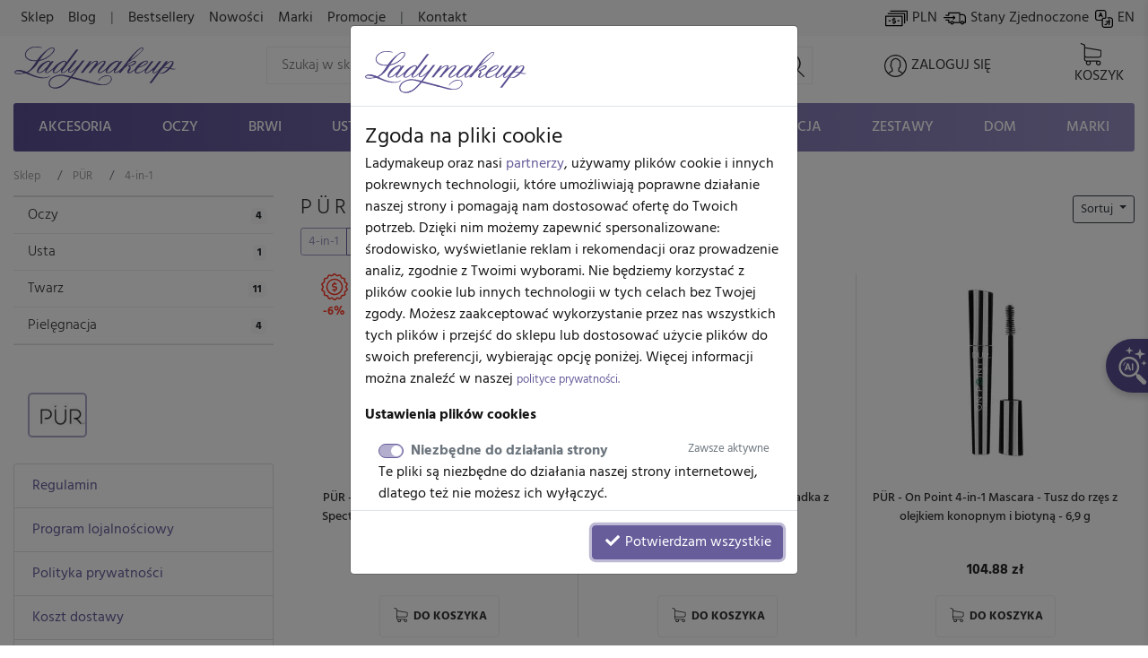

--- FILE ---
content_type: text/html; charset=UTF-8
request_url: https://www.ladymakeup.pl/sklep/puer/4-in-1.html
body_size: 32676
content:
<!DOCTYPE html PUBLIC "-//W3C//DTD XHTML 1.0 Strict//EN" "http://www.w3.org/TR/xhtml1/DTD/xhtml1-strict.dtd">
<html xmlns:fb="http://ogp.me/ns/fb#" xmlns="http://www.w3.org/1999/xhtml" xml:lang="pl" lang="pl">
<head>

  
  <link rel="preconnect" href="https://fonts.gstatic.com" />

  <link rel="preconnect" href="https://www.google-analytics.com" crossorigin />

  <link rel="preconnect" href="https://ajax.googleapis.com/ajax/libs/jquery/1.11.0/jquery.min.js" crossorigin />

  <script src="https://ajax.googleapis.com/ajax/libs/jquery/1.11.0/jquery.min.js"></script>

    <meta http-equiv="X-UA-Compatible" content="IE=edge">
    <meta name="viewport" content="width=device-width, initial-scale=1">

    <meta name="theme-color" content="#5b5192" />
    <link rel="icon" type="image/png" href="/favicon-96x96.png?v1" sizes="96x96" />
    <link rel="icon" type="image/svg+xml" href="/favicon.svg?v1" />
    <link rel="shortcut icon" href="/favicon.ico?v1" />
    <link rel="apple-touch-icon" sizes="180x180" href="/apple-touch-icon.png?v1" />
    
    
      <link rel="stylesheet" size="43224" href="/css/cache_scss-37965c22b797b750f96455c7f012002d-10424.css" type="text/css" />

      

  <meta http-equiv="Content-Type" content="text/html; charset=utf-8" />
    
  <title>P&Uuml;R - 4-in-1 - Drogeria internetowa Ladymakeup.pl</title>

    <meta name="google-signin-scope" content="profile email">
  <meta name="google-signin-client_id" content="760448623956-6dp4l4sijlm278qjal7roms7fjhnabfu.apps.googleusercontent.com">
  <!-- <script src="https://apis.google.com/js/api.js?onload=onLibraryLoaded" async defer></script> -->
    

              <meta name="description" content="Kup teraz &middot; P&Uuml;R &middot; 4-in-1 &middot; Seria kosmetyk&oacute;w do pielęgnacji i makijażu twarzy. Są wegańskie i wolne od okrucieństwa, zaś składniki w nich zastosowane zo.">
  


  <!-- touch event listener -->
  <script type="text/javascript">
    var TOUCHSCREEN = false;
    function touchlistener() {
      console.info('Touch mode');
      TOUCHSCREEN = true;
      document.removeEventListener('touchstart', touchlistener, false);
    }
    document.addEventListener('touchstart', touchlistener, false);
  </script>
  
			<link rel="preload" href="/css/cache_scss-d63bff7e03f666f68ddf0f2c8715ec03-10424.css" as="style" onload="this.rel='stylesheet'">
			<link rel="stylesheet" size="245309" href="/css/cache_scss-d63bff7e03f666f68ddf0f2c8715ec03-10424.css" type="text/css" media="print" onload="if(media!='all')media='all'"/>
			




        

  <meta property="og:site_name" content="Ladymakeup">
  <meta property="og:url" content="https://www.ladymakeup.pl/sklep/puer/4-in-1.html">

    <meta property="og:type" content="website" />
  
    <meta property="og:title" content="P&Uuml;R - 4-in-1 - Drogeria internetowa Ladymakeup.pl" />
    
  

  <script type="text/javascript">
  var global_url_cart_ajax_add = '/sklep/koszyk/a_dodaj.html';

  </script>
  <!-- BEGIN AFFILIATE HASH COMPATIBLE CODE -->
  <script type="text/javascript">

  function getHash() {
      if(window.self !== window.top) {
        return ''; // in iframe
      }
      var hash = window.location.hash;
      return hash.substring(1); // remove #
  }
  var hash = getHash();
  

  if (hash.indexOf("utm_source=pp") != -1)
  {
      var hashImage = new Image();
                  hashImage.src = '/pp/img?' + hash + '&check=78c9a8867233c732fdfb794ec86e135b&referer=&entry_url=https%3A%2F%2Fwww.ladymakeup.pl%2Fsklep%2Fpuer%2F4-in-1.html';
  }
  </script>
  <!-- END AFFILIATE HASH COMPATIBLE CODE -->
           <link rel="canonical" href="https://www.ladymakeup.pl/sklep/puer/4-in-1.html" />
                <link rel="alternate" href="https://www.ladymakeup.pl/sklep/puer/4-in-1.html" hreflang="pl" />
        <link rel="alternate" href="https://www.ladymakeup.com/shop/puer/4-in-1.html" hreflang="en" />
            <!-- Facebook Pixel Code -->
<script>
!function(f,b,e,v,n,t,s)
{if(f.fbq)return;n=f.fbq=function(){n.callMethod?
n.callMethod.apply(n,arguments):n.queue.push(arguments)};
if(!f._fbq)f._fbq=n;n.push=n;n.loaded=!0;n.version='2.0';
n.queue=[];t=b.createElement(e);t.async=!0;
t.src=v;s=b.getElementsByTagName(e)[0];
s.parentNode.insertBefore(t,s)}(window,document,'script',
'https://connect.facebook.net/en_US/fbevents.js');

fbq('consent', 'revoke');

fbq('init', '442624059221200');

fbq('track', 'PageView');
</script>
<noscript>
 <img height="1" width="1"
src="https://www.facebook.com/tr?id=442624059221200&ev=PageView
&noscript=1"/>
</noscript>
<!-- End Facebook Pixel Code -->


            <style type="text/css">
    @font-face {
  font-family: 'Hind';
  font-style: normal;
  font-weight: 300;
  font-display: swap;
  src: url(https://fonts.gstatic.com/s/hind/v18/5aU19_a8oxmIfMJaERKSiA.ttf) format('truetype');
}
@font-face {
  font-family: 'Hind';
  font-style: normal;
  font-weight: 400;
  font-display: swap;
  src: url(https://fonts.gstatic.com/s/hind/v18/5aU69_a8oxmIdGd4AQ.ttf) format('truetype');
}
@font-face {
  font-family: 'Hind';
  font-style: normal;
  font-weight: 500;
  font-display: swap;
  src: url(https://fonts.gstatic.com/s/hind/v18/5aU19_a8oxmIfJpbERKSiA.ttf) format('truetype');
}
@font-face {
  font-family: 'Hind';
  font-style: normal;
  font-weight: 700;
  font-display: swap;
  src: url(https://fonts.gstatic.com/s/hind/v18/5aU19_a8oxmIfNJdERKSiA.ttf) format('truetype');
}
    </style>

    <script type="text/javascript" defer>
            var hv3b = {};
      hv3b.search_url = "/sklep/wyszukaj_ajax.html";
      hv3b.search_url_header_webp = true;
      hv3b.controller = "shop";
      hv3b.action = "manufacturer_series";
      hv3b.key_name_brand = "Marki";
      hv3b.key_name_products = "Produkty";
      hv3b.key_name_topics = "Tematy";
      hv3b.key_name_posts = "Posty";
      hv3b.manufacturer_id = "";
      hv3b.category_id = "";
      hv3b.show_all_results = "Zobacz wszystkie wyniki";
      hv3b.last_searched = "Ostatnio wyszukiwane";
      hv3b.popular_searches = "Popularne wyszukiwania";
      hv3b.stock_out = "Chwilowy brak";
      hv3b.price_from = "od";
      hv3b.parent_category_id = "";

      hv3b.session_cncm_disabled = 0;
      hv3b.session_shipping_country_id = 230;

      // urls
      hv3b.cncm_disable_url = "/shop/disable_cncm_popup";
      hv3b.forum_search_all_url = "/forum/forum_search_all";
      hv3b.search_ajax_start = "/sklep/wyszukaj_ajax_start.html";
      hv3b.all_search_url = "/sklep/wyszukaj.html";
      hv3b.get_top_products_url = "/sklep/topowe-produkty";
      hv3b.get_top_products_url_header_webp = true;
      hv3b.get_manu_cat_urls_url = "/shop/headerv3_get_manu_cat_links";
      hv3b.get_manufacturers_url = "/shop/headerv3_get_manufacturers";
      hv3b.get_dropdown_menu_url = "/shop/headerv3_get_dropdown_menu";
      hv3b.get_mobile_menu_url = "/shop/headerv3_get_mobile_menu";
      hv3b.shipping_countries = "/sklep/kraje_dostawy";
      
      // queries
      hv3b.this_request_query_query = "";


      hv3b.manufacturers = null;
      hv3b.manu_cat_urls = null;
     </script>




    <script>(function(w,d,t,r,u){var f,n,i;w[u]=w[u]||[],f=function(){var o={ti:"97120809", enableAutoSpaTracking: true};o.q=w[u],w[u]=new UET(o),w[u].push("pageLoad")},n=d.createElement(t),n.src=r,n.async=1,n.onload=n.onreadystatechange=function(){var s=this.readyState;s&&s!=="loaded"&&s!=="complete"||(f(),n.onload=n.onreadystatechange=null)},i=d.getElementsByTagName(t)[0],i.parentNode.insertBefore(n,i)})(window,document,"script","//bat.bing.com/bat.js","uetq");</script>
    <script>
    window.uetq = window.uetq || [];
    window.uetq.push('consent', 'default', {
                'ad_storage': 'denied'
                });
    </script>
    <script>
        window.dataLayer = window.dataLayer || [];
        function gtag(){dataLayer.push(arguments);}
        gtag('consent', 'default', {
          'ad_storage': 'denied',
          'ad_user_data': 'denied',
          'ad_personalization': 'denied',
          'analytics_storage': 'denied'
        });
                    </script><script>(function(w,d,s,l,i){w[l]=w[l]||[];w[l].push({'gtm.start':
new Date().getTime(),event:'gtm.js'});var f=d.getElementsByTagName(s)[0],
j=d.createElement(s),dl=l!='dataLayer'?'&l='+l:'';j.async=true;j.src=
'https://www.googletagmanager.com/gtm.js?id='+i+dl;f.parentNode.insertBefore(j,f);
})(window,document,'script','dataLayer','GTM-KMN3SGG');</script><!-- End Google Tag Manager -->
  </head>
  <body style="background-color: #fff !important;" class="action-Index  ">
          


	<div id="header_v3" class="top">


		<!-- FIRST ROW -->
		<nav id="navbar_first_row" class="navbar navbar-expand-lg navbar-light bg-light align-items-center">
			<div class="container-fluid">

			  <div class="collapse navbar-collapse" id="navbarToggle">

			    <ul class="navbar-nav mr-auto mt-2 mt-lg-0">

		    	  			      <li class="nav-item">
			        <a class="nav-link  active" href="/">Sklep</a>
			      </li>

			      <li class="nav-item">
			        <a class="nav-link " href="/blog.html">Blog</a>
			      </li>
				  			      <li class="nav-item">
			      	<span class="nav-link">|</span>
			      </li>
				  
			      <li class="nav-item">
			        <a class="nav-link " href="/sklep/bestsellery.html">Bestsellery</a>
			      </li>
			      <li class="nav-item">
			        <a class="nav-link " href="/sklep/nowosci.html">Nowości</a>
			      </li>
			      <li class="nav-item">
			        <a class="nav-link " href="/sklep/marki.html">Marki</a>
			      </li>
			      <li class="nav-item">
			        <a class="nav-link " href="/sklep/promocje.html">Promocje</a>
			      </li>
			      <li class="nav-item">
			      	<span class="nav-link">|</span>
			      </li>
			      <li class="nav-item">
			      	<a class="nav-link " rel="nofollow" href="/kontakt.html">
			      		Kontakt			      	</a>
			      </li>
			    </ul>

			    <ul class="navbar-nav mt-2 mt-lg-0" id="navbar_right_callto">

			    	<!-- CHANGE CURRENCY -->
			    	<li class="nav-item">
				    	<span class="nowrap" data-toggle="modal" data-target="#modalLangDeliveryCurrency">
				    		<i id="navbar_bill"></i>
				    		PLN				    	</span>
				    </li>

				    <!-- CHANGE DELIVERY COUNTRY -->
				    <li class="nav-item">
			    		<span class="nowrap" data-toggle="modal" data-target="#modalLangDeliveryCurrency">
			    			<i id="navbar_delivery"></i>
			    			Stany Zjednoczone			    		</span>
			    	</li>

			    	<!-- CHANGE LANG -->
			    	<li class="nav-item">
			        		            		              		              		              	<a class="nowrap"  href="https://www.ladymakeup.com/shop/puer/4-in-1.html">
		              		<i id="navbar_flag" style="margin-right:-5px;"></i>
		              		EN		              	</a>
		              			        			    	</li>

			    </ul>


			  </div>
		  </div>
		</nav>




		<!-- SECOND ROW -->
		<div class="container-fluid px-sm-3" id="navbar_second_row">

			<div class="row hide-on-search">
				<div class="col-sm-4 col-6 d-block d-md-none text-left pl-0">
					<a href="/" title="Ladymakeup - drogeria internetowa">
			    	<i id="lm_logo_mobile" class="lm_logo"></i>
			    </a>
				</div>
				<div class="col-2 col-sm-4 d-block d-md-none">
				  <a rel="nofollow" href="/sklep/koszyk.html" class="d-flex h-100 align-items-center">
			    	<i id="navbar_cart_white" class="cart cart-white">
			    		<small class="badge badge-pill badge-danger cart-total-product-count hidden">
			    			0			    		</small>
			    	</i>
			    </a>
				</div>
				<div class="col d-block d-md-none text-right pr-0">
					<button class="navbar-toggler hide-on-search d-flex h-100 mr-0 ml-auto pr-1" id="mobile-category-bars" type="button" aria-label="Toggle navigation">
				    	<span class="navbar-toggler-icon"></span>
				  	</button>
				</div>

			</div>




			<div class="row align-items-center h-100 position-relative" id="nav_content">

				<div class="col mx-auto d-none d-md-block hide-on-search">
			    <a href="/" title="Ladymakeup - drogeria internetowa">
			    	<i id="lm_logo" class="lm_logo"></i>
			    </a>
				</div>
				<div class="col col-md-4 col-xl-6 mx-auto d-none d-md-block" id="main_search_container">
			  	<form id="main_search_form" class="form-inline" autocomplete="off" accept-charset="UTF-8" type="GET" action="/sklep/wyszukaj.html">
			      <input name="query" class="form-control-lg"
			      		 value=""
			      		 placeholder="Szukaj w sklepie..."
			      		 aria-label="Search" id="main_search">
			      <i id="main_search_submit" class="search"></i>
			    </form>
			  </div>
			  <div class="col px-3 px-md-1 px-lg-3 text-center mx-auto d-none d-block d-md-none hide-on-search">
	      		<i id="mobile_search" class="search"></i>
			  </div>

			  

				<div class="col px-3 px-md-1 px-lg-3 text-center mx-auto hide-on-search d-block d-lg-none" id="currency_n_country_mobile_wrapper">
				  <div id="currency_n_country_mobile" class="d-flex justify-content-center alerted">
				  						<div id="mobile_currency_popup" class="p-2 d-lg-none">
						<i class="fa fa-times position-relative float-right" style="top:-3px;right:-3px; font-size:0.7em;"></i>
						Ustawiono kraj dostawy <strong>Stany Zjednoczone</strong> oraz walutę <strong>PLN</strong>					</div>
									  	<svg style="min-width: 47px;"  xmlns="http://www.w3.org/2000/svg" xmlns:xlink="http://www.w3.org/1999/xlink" xmlns:serif="http://www.serif.com/" width="100%" height="30px" viewBox="0 0 35 19" version="1.1" xml:space="preserve" style="fill-rule:evenodd;clip-rule:evenodd;stroke-linecap:round;stroke-linejoin:round;stroke-miterlimit:1.5;">
					    <g transform="matrix(1,0,0,1,-16,-27)">
					        <g>
					            <g transform="matrix(0.897248,0,0,0.897248,3.68918,3.70828)">
					                <g transform="matrix(1.83773,0,0,1.83773,-13.1642,-22.0301)">
					                    <circle cx="21.043" cy="31.626" r="5.328" style="fill:none;stroke:black;stroke-width:0.24px;"/>
					                </g>
					                <g transform="matrix(1.40713,0,0,1.83773,-4.10338,-22.0301)">
					                    <circle cx="21.043" cy="31.626" r="5.328" style="fill:none;stroke:black;stroke-width:0.27px;"/>
					                </g>
					                <g transform="matrix(0.795635,0,0,1.83773,8.76406,-22.0301)">
					                    <circle cx="21.043" cy="31.626" r="5.328" style="fill:none;stroke:black;stroke-width:0.31px;"/>
					                </g>
					                <g transform="matrix(1.83773,0,0,1.83773,1.59587,-22.0301)">
					                    <path d="M17.662,27.54C18.575,26.755 19.756,26.298 21.043,26.298C23.983,26.298 26.371,28.685 26.371,31.626C26.371,34.567 23.983,36.954 21.043,36.954C19.756,36.954 18.575,36.497 17.662,35.711C18.854,34.759 19.609,33.28 19.609,31.626C19.609,29.972 18.854,28.493 17.662,27.54Z" style="fill:none;stroke:black;stroke-width:0.24px;"/>
					                </g>
					                <g transform="matrix(0.890358,0,0,1,3.14196,1.36128)">
					                    <path d="M16.481,40.582L33.755,40.582" style="fill:none;stroke:black;stroke-width:0.47px;"/>
					                </g>
					                <g transform="matrix(6.94209e-17,1.13373,-1,6.12323e-17,66.088,7.61225)">
					                    <path d="M16.481,40.582L33.755,40.582" style="fill:none;stroke:black;stroke-width:0.42px;"/>
					                </g>
					                <g transform="matrix(0.868087,0,0,1,3.70137,-10.5648)">
					                    <path d="M16.481,40.582L33.755,40.582" style="fill:none;stroke:black;stroke-width:0.48px;"/>
					                </g>
					                <g transform="matrix(1.13373,0,0,1,-2.9711,-4.82469)">
					                    <path d="M16.481,40.582L33.755,40.582" style="fill:none;stroke:black;stroke-width:0.42px;"/>
					                </g>
					            </g>
					            <g transform="matrix(1.92921,0,0,1.09167,-16.9109,-3.0601)">
					                <path d="M34.689,34.087C34.689,33.107 34.239,32.311 33.684,32.311L18.262,32.311C17.707,32.311 17.257,33.107 17.257,34.087L17.257,37.638C17.257,38.618 17.707,39.413 18.262,39.413L33.684,39.413C34.239,39.413 34.689,38.618 34.689,37.638L34.689,34.087Z" style="fill:white;"/>
					                <clipPath id="_clip1">
					                    <path d="M34.689,34.087C34.689,33.107 34.239,32.311 33.684,32.311L18.262,32.311C17.707,32.311 17.257,33.107 17.257,34.087L17.257,37.638C17.257,38.618 17.707,39.413 18.262,39.413L33.684,39.413C34.239,39.413 34.689,38.618 34.689,37.638L34.689,34.087Z"/>
					                </clipPath>
					                <g clip-path="url(#_clip1)">
					                    <g transform="matrix(0.518347,0,0,0.916031,17.5518,6.15566)">
					                        <text x="17.055px" y="34.944px" style="font-family:'Hind bold', 'Arial', sans-serif;font-weight:700;font-size:7px;">PLN</text>
					                    </g>
					                    <g transform="matrix(0.518347,0,0,0.916031,9.13543,6.15566)">
					                        <text x="17.055px" y="34.944px" style="font-family:'Hind bold', 'Arial', sans-serif;font-weight:700;font-size:7px;">USA</text>
					                    </g>
					                </g>
					                <path d="M34.689,34.087C34.689,33.107 34.239,32.311 33.684,32.311L18.262,32.311C17.707,32.311 17.257,33.107 17.257,34.087L17.257,37.638C17.257,38.618 17.707,39.413 18.262,39.413L33.684,39.413C34.239,39.413 34.689,38.618 34.689,37.638L34.689,34.087Z" style="fill:none;stroke:black;stroke-width:0.26px;"/>
					            </g>
					        </g>
					    </g>
					</svg>
				  	<!-- <span code="USA"></span>
				  	<span code="PLN"></span> -->

				  </div>
				</div>

				<div class="col px-3 px-md-1 px-lg-0 text-center mx-auto hide-on-search">
			    	<a rel="nofollow" href="/login.html">

			    				    		<i id="navbar_user"></i>
			    	
			    	<span class="text-uppercase nowrap d-none d-lg-inline">Zaloguj się</span>
			    	</a>
				</div>

				<div class="col col-xl-1 px-3 px-md-1 px-lg-3 pl-lg-0 text-right d-none d-md-block hide-on-search">
					<a rel="nofollow" href="/sklep/koszyk.html" class="position-relative d-inline-block text-center">
			    		<i id="navbar_cart" class="cart">
			    			<small class="badge badge-pill badge-danger cart-total-product-count hidden">
			    				0			    			</small>
			    		</i>
			    		<span class="text-uppercase d-none d-lg-inline"> Koszyk</span>
			    	</a>

				</div>
				<div class="col d-none d-md-block d-lg-none text-right">
					<button class="navbar-toggler hide-on-search" id="mobile-category-bars-2" type="button" aria-label="Toggle navigation">
				    	<span class="navbar-toggler-icon"></span>
				  	</button>
				</div>


				<!-- MOBILE SEARCH INPUT -->
				<div id="mobile_search_container" class="w-100">
					<form autocomplete="off" accept-charset="UTF-8" type="GET" action="/sklep/wyszukaj.html">
						<div class="d-flex justify-content-between align-items-center" style="background: #fff;">
							<i class="back" style="flex:0 0 27px;"></i>
							<input id="mobile_search_input" type="search" name="query"
								   placeholder="Szukaj w sklepie..."
								   value="">
							<i class="cancel opacity-hidden"></i>
							<i class="search mx-2"></i>
						</div>
					</form>
				</div>


			</div>
		</div>


		<!-- THIRD ROW -->
						<div class="container-fluid d-none d-lg-block" id="category_nav">
			<ul class="nav nav-fill">
		    			        		    								<li class="nav-item" data-cat-id="3">
			        		<a class="nav-link " data-category-id="3" id="nav-cat-3" href="/sklep/akcesoria-do-makijazu.html">
																Akcesoria</a>
			  			</li>
			  				    								<li class="nav-item" data-cat-id="4">
			        		<a class="nav-link " data-category-id="4" id="nav-cat-4" href="/sklep/makijaz-oczu.html">
																Oczy</a>
			  			</li>
			  				    								<li class="nav-item" data-cat-id="49">
			        		<a class="nav-link " data-category-id="49" id="nav-cat-49" href="/sklep/brwi.html">
																Brwi</a>
			  			</li>
			  				    								<li class="nav-item" data-cat-id="5">
			        		<a class="nav-link " data-category-id="5" id="nav-cat-5" href="/sklep/makijaz-ust.html">
																Usta</a>
			  			</li>
			  				    								<li class="nav-item" data-cat-id="6">
			        		<a class="nav-link " data-category-id="6" id="nav-cat-6" href="/sklep/makijaz-twarz.html">
																Twarz</a>
			  			</li>
			  				    								<li class="nav-item" data-cat-id="7">
			        		<a class="nav-link " data-category-id="7" id="nav-cat-7" href="/sklep/paznokcie.html">
																Paznokcie</a>
			  			</li>
			  				    								<li class="nav-item" data-cat-id="57">
			        		<a class="nav-link " data-category-id="57" id="nav-cat-57" href="/sklep/w.html">
																Włosy</a>
			  			</li>
			  				    				    								<li class="nav-item" data-cat-id="11">
			        		<a class="nav-link " data-category-id="11" id="nav-cat-11" href="/sklep/pielegnacja.html">
																Pielęgnacja</a>
			  			</li>
			  				    								<li class="nav-item" data-cat-id="9">
			        		<a class="nav-link " data-category-id="9" id="nav-cat-9" href="/sklep/zestawy.html">
																Zestawy</a>
			  			</li>
			  				    								<li class="nav-item" data-cat-id="106">
			        		<a class="nav-link " data-category-id="106" id="nav-cat-106" href="/sklep/dom.html">
																Dom</a>
			  			</li>
			  					  				  	<li class="nav-item" data-cat-id="manufacturers">
			  		<a class="nav-link nav-manufacturers" data-category-id="manufacturers" href="/sklep/marki.html">
			  			Marki			  		</a>
			  	</li>
			</ul>
		</div>
		


		<!-- DROPDOWN MENU -->

				
	</div> <!-- #header_v3 end -->

	<div class="position-fixed p-1 pl-2 pb-2 pr-3 hidden " id="scrolltop_btn">
		<i class="fa fa-2x fa-chevron-up"></i>
	</div>







                      <!-- Google Tag Manager (noscript) -->
              <noscript><iframe src="https://www.googletagmanager.com/ns.html?id=GTM-KMN3SGG"
              height="0" width="0" style="display:none;visibility:hidden"></iframe></noscript>
              <!-- End Google Tag Manager (noscript) -->
        
      
      
      

      <!-- Google tag (gtag.js) -->
      <script async src="https://www.googletagmanager.com/gtag/js?id=G-6PTNK23Q19"></script>
      <script>
        window.dataLayer = window.dataLayer || [];
        function gtag(){dataLayer.push(arguments);}
        gtag('consent', 'default', {
          'ad_storage': 'denied',
          'ad_user_data': 'denied',
          'ad_personalization': 'denied',
          'analytics_storage': 'denied'
        });
                        gtag('js', new Date());

        gtag('config', 'G-6PTNK23Q19', {'groups': 'ladymakeup', 'allow_enhanced_conversions': true});         gtag('config', 'AW-979307808', {'groups': 'ladymakeup', 'allow_enhanced_conversions': true});               </script>

      

      <script type="text/javascript">

        

                /* END GOOGLE ANALYTICS CODE */

      </script>

      
      


      


        <script type="text/javascript">
        document.addEventListener('lazybeforeunveil', function(e){
            var bg = e.target.getAttribute('data-bg');
            if(bg){
                e.target.style.backgroundImage = 'url(' + bg + ')';
            }
        });
        /*$(document).ready(function(){
            $(".lazyload").lazyload();
        });*/
        </script>




    <script type="text/javascript" src="/bootstrap4/js/popper.min.js"></script>    <script type="text/javascript" src="/bootstrap4/js/bootstrap.min.js"></script>    <script type="text/javascript" src="/js/ladymakeup.js?54"></script>    <script type="text/javascript" defer async src="https://www.ladymakeup.pl/js/header_v3.js?38"></script>
<script type="text/javascript">


	var mobile_js_loaded = false;
	$(document).on('window_resize', function() {
		if(!mobile_js_loaded && $(window).width() <= 991) {
			var script = document.createElement('script');
			script.src = "https://www.ladymakeup.pl/js/header_v3_mobile.js?11";
			$('body').prepend(script);
			mobile_js_loaded = true;
		}
	});
        

</script>

    






    <div id="content-background">

            <div id="content" class="container-fluid">
        
    <div class="row row-offcanvas row-offcanvas-right">

        <div class="col-12">
            <div id="breadcrumb_container_wrapper" class="fadable">
	<div id="breadcrumb_container" itemscope itemtype="https://schema.org/BreadcrumbList">
		<div class="wrapper nowrap">
					<span class="breadcrumb-item pr-2" class=""  itemprop="itemListElement" itemscope itemtype="https://schema.org/ListItem">
				<a itemprop="item" href="/">
					<span itemprop="name">Sklep</span>
				</a>
				<meta itemprop="position" content="1" />
			</span>
					<span class="breadcrumb-item pr-2" class=""  itemprop="itemListElement" itemscope itemtype="https://schema.org/ListItem">
				<a itemprop="item" href="/sklep/puer.html">
					<span itemprop="name">PÜR</span>
				</a>
				<meta itemprop="position" content="2" />
			</span>
					<span class="breadcrumb-item pr-2" class="active"  itemprop="itemListElement" itemscope itemtype="https://schema.org/ListItem">
				<a itemprop="item" href="/sklep/puer/4-in-1.html">
					<span itemprop="name">4-in-1</span>
				</a>
				<meta itemprop="position" content="3" />
			</span>
				</div>
	</div>
</div>


        </div>

        <div class="d-none d-lg-block sidebar-offcanvas col-lg-3" id="sidebar" role="navigation">
            <div>
                <div class="" id="sidebar-fixed">
                        <div id="sidebar_filters_wrap">
    <div id="sidebar_filters">
    


                
    

<ul id="in_category_nav" class="mb-5">


                                                                            
        
        <li class="">
            <a rel="nofollow" class="d-flex justify-content-between border-bottom p-2 pl-3" href="https://www.ladymakeup.pl/sklep/makijaz-oczu/puer.html"
                title="Kosmetyki do makijażu oczu PÜR"
            >
                <div>Oczy</div>
                <div>
                    <span class="badge badge-light">
                        4                    </span>
                </div>
            </a>
                    </li>
                                                    
        
        <li class="">
            <a rel="nofollow" class="d-flex justify-content-between border-bottom p-2 pl-3" href="https://www.ladymakeup.pl/sklep/makijaz-ust/puer.html"
                title="Kosmetyki do makijażu ust PÜR"
            >
                <div>Usta</div>
                <div>
                    <span class="badge badge-light">
                        1                    </span>
                </div>
            </a>
                    </li>
                            
        
        <li class="">
            <a rel="nofollow" class="d-flex justify-content-between border-bottom p-2 pl-3" href="https://www.ladymakeup.pl/sklep/makijaz-twarz/puer.html"
                title="Kosmetyki do makijażu twarzy PÜR"
            >
                <div>Twarz</div>
                <div>
                    <span class="badge badge-light">
                        11                    </span>
                </div>
            </a>
                    </li>
                                                                                    
        
        <li class="">
            <a rel="nofollow" class="d-flex justify-content-between border-bottom p-2 pl-3" href="https://www.ladymakeup.pl/sklep/pielegnacja/puer.html"
                title="Kosmetyki do pielęgnacji PÜR"
            >
                <div>Pielęgnacja</div>
                <div>
                    <span class="badge badge-light">
                        4                    </span>
                </div>
            </a>
                    </li>
                                                        
</ul>

<script type="text/javascript">
    var active_cat_id = "";
    $('#in_category_nav').find('li[cat-id='+active_cat_id+']').closest('div').removeClass('hidden');
    $(document).ready(function() { $('[data-toggle="tooltip"]').tooltip(); });
</script>
    
                
<div class="sidebar-manufacturer text-center mb-4">
    <div class="readmore-wrapper">
        <div class="row row-manufacturer">
                                                        <div class="col-6 col-xl-4 text-center">
                                            <a href="#" class="active-static">
                                            <div class="mx-auto lazyload" data-bg="/img/sprite/brandsc413ab291fb3cb46c29146e53f5a534f_v3.jpg" style="background: 0px -2050px;width:75px;height:50px;transform: scale(.8);"></div>
                    </a>
                </div>
            
                                                            </div>
    </div>
</div>
<script type="text/javascript">
    $(document).ready(function() {
        $('.sidebar-manufacturer').readmore({scrollBack: true, 'moreOverText': 'Pokaż więcej'});
    });
</script>
                 

                             

                             

                             

                        </div>
</div>

<div class="sidebar-menu-tree sidebar-pages mt-4">
    <div class="list-group">
                                                        <a rel="nofollow" class="list-group-item" href="/regulamin-sklepu.html">Regulamin</a>
                                                                    <a rel="nofollow" class="list-group-item" href="/program-lojalnosciowy.html">Program lojalnościowy</a>
                                                                    <a rel="nofollow" class="list-group-item" href="/polityka-prywatnosci.html">Polityka prywatności</a>
                                                        <a rel="nofollow" class="list-group-item" href="/koszt-dostawy.html">Koszt dostawy</a>
                                                                    <a rel="nofollow" class="list-group-item" href="/kontakt.html">Kontakt</a>
                                                        <a rel="nofollow" class="list-group-item" href="/zwroty.html">Zwrot lub wymiana</a>
                                
    </div>
</div>


                    </div>
            </div>
        </div>

        <div class="col-12 col-lg-9 order-lg-3">

                        
                        




    

<div class="">

        <div class="dropdown float-right">
      <a class="btn btn-outline-dark dropdown-toggle btn-sm" href="#" role="button" id="dropdownSort" data-toggle="dropdown" aria-haspopup="true" aria-expanded="false">
        Sortuj              </a>

      <div class="dropdown-menu" aria-labelledby="dropdownSort">
                                                    <a class="dropdown-item" href="/sklep/puer/4-in-1.html" rel="nofollow">Domyślnie</a>
                                                                                                                            <a class="dropdown-item" href="/sklep/puer/4-in-1.html?s=pa" rel="nofollow">Cena ▲</a>
                                                                                                                            <a class="dropdown-item" href="/sklep/puer/4-in-1.html?s=pd" rel="nofollow">Cena ▼</a>
                </div>
    </div>
    
  <h1 class="skinny uppercase mt-0" id="title_product_listing">PÜR - 4-in-1</h1>

        <div>
          <button id="btn_mobile_filters"  data-toggle="modal" data-target="#modalMobileFilters" class="mb-1 btn btn-sm btn-primary d-inline d-sm-inline d-md-inline d-lg-none"><i class="fa fa-filter"></i> Filtruj</button>
                                      
              
                            
                            


                                
              
                                      
              
                            
                                                                                                                                                  <div class="btn-group" role="group">
                              <span class="mb-1 btn btn-sm btn-outline-primary disabled">4-in-1</span>
                              <a  href="/sklep/puer.html" class="mb-1 btn btn-sm btn-outline-primary"><i class="fa fa-times"></i></a>
                          </div>
                                    


                                
              
                                      
              
                            
                                                                                                                              


                                
              
                              </div>


      <div class="modal fade" id="modalMobileFilters" data-keyboard="false" tabindex="-1" role="dialog">
        <div class="modal-dialog" role="document">
          <div class="modal-content" style="min-height:100%;">
            <div class="modal-header">
              <div class="display-5 modal-title">Filtruj</div>
              <button type="button" class="close" data-dismiss="modal" aria-label="Close">
                <span aria-hidden="true">&times;</span>
              </button>
            </div>
            <div class="modal-body">

            </div>
            <div class="modal-footer">
                <button type="button" class="btn btn-xs btn-light uppercase" data-dismiss="modal">
                    <strong>Zamknij</strong> <i class="fa fa-times"></i>
                </button>
            </div>
          </div><!-- /.modal-content -->
        </div><!-- /.modal-dialog -->
      </div><!-- /.modal -->

      <script type="text/javascript">

        $('#modalMobileFilters').on('shown.bs.modal', function () {
            history.pushState({}, ''); // alow to event popstate
            $('.sidebar-manufacturer').readmore('destroy').addClass('wheelable');
            $('#modalMobileFilters .modal-body').append($('#sidebar_filters'));
            $('.sidebar-manufacturer').readmore({scrollBack: true, 'moreOverText': 'Pokaż więcej'});

        });

        $('#modalMobileFilters').on('hide.bs.modal', function () {
            $('.sidebar-manufacturer').readmore('destroy').removeClass('wheelable');
            $('#sidebar_filters_wrap').append($('#sidebar_filters'));
        });


      </script>
  
</div>



<div class="clearfix"></div>
<div class="">
    <!-- BODY -->
    <div class="mt-3">
                
<div class="row mx-auto font-dark text-center " style="">

				

<div class="product-grid-box-flex position-relative col-6 col-md-4 my-4 mt-md-0">

	<!-- INFO ICONS -->
    <div class="position-absolute">
  		
				<i class="promo_i" text="-6%"></i>
    	
            </div>


	<div class="d-flex flex-column h-100">
		<div class="my-2 d-flex justify-content-center align-items-center" style="height:200px;">
			<a class="d-flex w-100 h-100 align-items-center" href="/sklep/PUeR-4-in-1-Pressed-Mineral-Makeup-Broad-Spectrum-Prasowany-podklad-mineralny-SPF15-8-g.html">
																					<img class="rounded mx-auto d-block mw-100 mh-100 " height="200" width="200" src="https://static.ladymakeup.pl/img/1/2/126667_200x200p_4-in-1-Pressed-Mineral-Makeup-MN3-Linen-Open-72dpi_-_847137046743.jpg.webp?1752106806" alt="PÜR - 4-in-1 Pressed Mineral Makeup Broad Spectrum - Prasowany podkład mineralny - SPF15 - 8 g" style="height:auto;">
			</a>
		</div>

		<div class="d-flex justify-content-center" style="height: 24px;">
			                <span class="rating nowrap">
            <span class=" fa fa-star"></span>
            <span class=" fa fa-star"></span>
            <span class=" fa fa-star"></span>
            <span class=" fa fa-star"></span>
            <span class=" fa fa-star"></span>
    </span>

&nbsp;<small class="text-muted">(8)</small>
            		</div>
		<div class="d-flex justify-content-center flex-grow-1">
        	<a href="/sklep/PUeR-4-in-1-Pressed-Mineral-Makeup-Broad-Spectrum-Prasowany-podklad-mineralny-SPF15-8-g.html">PÜR - 4-in-1 Pressed Mineral Makeup Broad Spectrum - Prasowany podkład mineralny - SPF15 - 8 g</a>
		</div>
		<div class="d-flex justify-content-center py-3">
			            	<span>od&nbsp;</span>
                        <span class="pricebox pricebox-nocolor" >
        <span  class="oldprice nowrap">169.92 zł</span>
    <span  class="price newprice nowrap">159.72 zł</span>
            </span>
		</div>

				<div class="d-flex">


						<a href="#"
			   class="btn btn-light  d-flex align-items-center mx-auto btn-quickcart-add"
			   product_id="52659"
			   product_type="configurable">
				<i class="cart mr-1"></i>
				<strong>Do koszyka</strong>
			</a>
			

		</div>
		
	</div>



	
	
			<div class="position-absolute h-100 d-none d-md-block border-right" style="top:0;right:0;"></div>
	
			<div class="position-absolute h-100 d-block d-md-none border-right" style="top:0;right:0;"></div>
	
</div>
			

<div class="product-grid-box-flex position-relative col-6 col-md-4 my-4 mt-md-0">

	<!-- INFO ICONS -->
    <div class="position-absolute">
  		
		
            </div>


	<div class="d-flex flex-column h-100">
		<div class="my-2 d-flex justify-content-center align-items-center" style="height:200px;">
			<a class="d-flex w-100 h-100 align-items-center" href="/sklep/PUeR-4-in-1-Lip-Duo-Matowa-pomadka-z-olejkiem-8-7-ml.html">
																					<img class="rounded mx-auto d-block mw-100 mh-100 " height="200" width="75" src="https://static.ladymakeup.pl/img/1/2/126814_200x200p_Lip-Duo-Stick-Wand-to-the-Side-GIRL-CRUSH-72dpi.jpg.webp?1748432409" alt="PÜR - 4-in-1 Lip Duo - Matowa pomadka z olejkiem - 8,7 ml " style="height:auto;">
			</a>
		</div>

		<div class="d-flex justify-content-center" style="height: 24px;">
			                <span class="rating nowrap">
            <span class=" fa fa-star"></span>
            <span class=" fa fa-star"></span>
            <span class=" fa fa-star"></span>
            <span class=" fa fa-star"></span>
            <span class=" fa fa-star"></span>
    </span>

&nbsp;<small class="text-muted">(3)</small>
            		</div>
		<div class="d-flex justify-content-center flex-grow-1">
        	<a href="/sklep/PUeR-4-in-1-Lip-Duo-Matowa-pomadka-z-olejkiem-8-7-ml.html">PÜR - 4-in-1 Lip Duo - Matowa pomadka z olejkiem - 8,7 ml </a>
		</div>
		<div class="d-flex justify-content-center py-3">
			            <span class="pricebox pricebox-nocolor" >
        <span  class="price nowrap">88.62 zł</span>
            </span>
		</div>

				<div class="d-flex">


						<a href="#"
			   class="btn btn-light  d-flex align-items-center mx-auto btn-quickcart-add"
			   product_id="52754"
			   product_type="configurable">
				<i class="cart mr-1"></i>
				<strong>Do koszyka</strong>
			</a>
			

		</div>
		
	</div>



	
	
			<div class="position-absolute h-100 d-none d-md-block border-right" style="top:0;right:0;"></div>
	
	
</div>
			

<div class="product-grid-box-flex position-relative col-6 col-md-4 my-4 mt-md-0">

	<!-- INFO ICONS -->
    <div class="position-absolute">
  		
		
            </div>


	<div class="d-flex flex-column h-100">
		<div class="my-2 d-flex justify-content-center align-items-center" style="height:200px;">
			<a class="d-flex w-100 h-100 align-items-center" href="/sklep/PUeR-On-Point-4-in-1-Mascara-Tusz-do-rzes-z-olejkiem-konopnym-i-biotyna-6-9-g.html">
																					<img class="rounded mx-auto d-block mw-100 mh-100 " height="200" width="83" src="https://static.ladymakeup.pl/img/1/2/126234_200x200p_P_R_-_On_Point_4-in-1_Mascara_-_Tusz_do_rz_s_z_olejkiem_konopnym_i_biotyn_-_6_9_g-_847137057428.jpg.webp?1748433026" alt="PÜR - On Point 4-in-1 Mascara - Tusz do rzęs z olejkiem konopnym i biotyną - 6,9 g" style="height:auto;">
			</a>
		</div>

		<div class="d-flex justify-content-center" style="height: 24px;">
			            		</div>
		<div class="d-flex justify-content-center flex-grow-1">
        	<a href="/sklep/PUeR-On-Point-4-in-1-Mascara-Tusz-do-rzes-z-olejkiem-konopnym-i-biotyna-6-9-g.html">PÜR - On Point 4-in-1 Mascara - Tusz do rzęs z olejkiem konopnym i biotyną - 6,9 g</a>
		</div>
		<div class="d-flex justify-content-center py-3">
			            <span class="pricebox pricebox-nocolor" >
        <span  class="price nowrap">104.88 zł</span>
            </span>
		</div>

				<div class="d-flex">


						<a href="#"
			   class="btn btn-light  d-flex align-items-center mx-auto btn-quickcart-add"
			   product_id="52453"
			   product_type="simple">
				<i class="cart mr-1"></i>
				<strong>Do koszyka</strong>
			</a>
			

		</div>
		
	</div>



	
	
	
			<div class="position-absolute h-100 d-block d-md-none border-right" style="top:0;right:0;"></div>
	
</div>
			

<div class="product-grid-box-flex position-relative col-6 col-md-4 my-4 mt-md-0">

	<!-- INFO ICONS -->
    <div class="position-absolute">
  		
		
            </div>


	<div class="d-flex flex-column h-100">
		<div class="my-2 d-flex justify-content-center align-items-center" style="height:200px;">
			<a class="d-flex w-100 h-100 align-items-center" href="/sklep/PUeR-4-in-1-Correcting-Primer-Anti-Blemish-Mattifying-Acne-Treatment-Baza-pod-makijaz-dla-skory-tradzikowej-30-ml.html">
																					<img class="rounded mx-auto d-block mw-100 mh-100 " height="200" width="96" src="https://static.ladymakeup.pl/img/1/2/126213_200x200p_P_R_-_4-in-1_Correcting_Primer_Anti-Blemish_Mattifying_Acne_Treatment_-_Baza_pod_makija_dla_sk_ry_tr_dzikowej_-_30_ml_-_847137040765.jpg.webp?1748438999" alt="PÜR - 4-in-1 Correcting Primer Anti-Blemish Mattifying Acne Treatment - Baza pod makijaż dla skóry trądzikowej - 30 ml " style="height:auto;">
			</a>
		</div>

		<div class="d-flex justify-content-center" style="height: 24px;">
			            		</div>
		<div class="d-flex justify-content-center flex-grow-1">
        	<a href="/sklep/PUeR-4-in-1-Correcting-Primer-Anti-Blemish-Mattifying-Acne-Treatment-Baza-pod-makijaz-dla-skory-tradzikowej-30-ml.html">PÜR - 4-in-1 Correcting Primer Anti-Blemish Mattifying Acne Treatment - Baza pod makijaż dla skóry trądzikowej - 30 ml </a>
		</div>
		<div class="d-flex justify-content-center py-3">
			            <span class="pricebox pricebox-nocolor" >
        <span  class="price nowrap">145.52 zł</span>
            </span>
		</div>

				<div class="d-flex">


						<a href="#"
			   class="btn btn-light  d-flex align-items-center mx-auto btn-quickcart-add"
			   product_id="52444"
			   product_type="simple">
				<i class="cart mr-1"></i>
				<strong>Do koszyka</strong>
			</a>
			

		</div>
		
	</div>



	
	
			<div class="position-absolute h-100 d-none d-md-block border-right" style="top:0;right:0;"></div>
	
	
</div>
			

<div class="product-grid-box-flex position-relative col-6 col-md-4 my-4 mt-md-0">

	<!-- INFO ICONS -->
    <div class="position-absolute">
  		
				<i class="promo_i" text="-8%"></i>
    	
            </div>


	<div class="d-flex flex-column h-100">
		<div class="my-2 d-flex justify-content-center align-items-center" style="height:200px;">
			<a class="d-flex w-100 h-100 align-items-center" href="/sklep/PUeR-PUSH-UP-4-In-1-Sculpting-Concealer-Korektor-nawilzajacy-3-76-ml.html">
																					<img class="rounded mx-auto d-block mw-100 mh-100 lazyload" height="200" width="90" src="https://static.ladymakeup.pl/img/1/2/126714_75x75p_ln2_-_847137057503_a.jpg.webp?1748429515" data-src="https://static.ladymakeup.pl/img/1/2/126714_200x200p_ln2_-_847137057503_a.jpg.webp?1748429515" alt="PÜR - PUSH UP 4-In-1 Sculpting Concealer - Korektor nawilżający - 3,76 ml" style="height:auto;">
			</a>
		</div>

		<div class="d-flex justify-content-center" style="height: 24px;">
			            		</div>
		<div class="d-flex justify-content-center flex-grow-1">
        	<a href="/sklep/PUeR-PUSH-UP-4-In-1-Sculpting-Concealer-Korektor-nawilzajacy-3-76-ml.html">PÜR - PUSH UP 4-In-1 Sculpting Concealer - Korektor nawilżający - 3,76 ml</a>
		</div>
		<div class="d-flex justify-content-center py-3">
			            	<span>od&nbsp;</span>
                        <span class="pricebox pricebox-nocolor" >
        <span  class="oldprice nowrap">124.39 zł</span>
    <span  class="price newprice nowrap">114.44 zł</span>
            </span>
		</div>

				<div class="d-flex">


						<a href="#"
			   class="btn btn-light  d-flex align-items-center mx-auto btn-quickcart-add"
			   product_id="52694"
			   product_type="configurable">
				<i class="cart mr-1"></i>
				<strong>Do koszyka</strong>
			</a>
			

		</div>
		
	</div>



	
	
			<div class="position-absolute h-100 d-none d-md-block border-right" style="top:0;right:0;"></div>
	
			<div class="position-absolute h-100 d-block d-md-none border-right" style="top:0;right:0;"></div>
	
</div>
			

<div class="product-grid-box-flex position-relative col-6 col-md-4 my-4 mt-md-0">

	<!-- INFO ICONS -->
    <div class="position-absolute">
  		
		
            </div>


	<div class="d-flex flex-column h-100">
		<div class="my-2 d-flex justify-content-center align-items-center" style="height:200px;">
			<a class="d-flex w-100 h-100 align-items-center" href="/sklep/PUeR-4-In-1-Loose-Setting-Powder-Sypki-puder-do-twarzy-9-g.html">
																					<img class="rounded mx-auto d-block mw-100 mh-100 lazyload" height="127" width="200" src="https://static.ladymakeup.pl/img/1/2/126688_75x75p_4-in-1-loose-setting-powder-closed-72dpi-peach_2_-_847137058456.jpg.webp?1748429515" data-src="https://static.ladymakeup.pl/img/1/2/126688_200x200p_4-in-1-loose-setting-powder-closed-72dpi-peach_2_-_847137058456.jpg.webp?1748429515" alt="PÜR - 4-In-1 Loose Setting Powder - Sypki puder do twarzy - 9 g" style="height:auto;">
			</a>
		</div>

		<div class="d-flex justify-content-center" style="height: 24px;">
			            		</div>
		<div class="d-flex justify-content-center flex-grow-1">
        	<a href="/sklep/PUeR-4-In-1-Loose-Setting-Powder-Sypki-puder-do-twarzy-9-g.html">PÜR - 4-In-1 Loose Setting Powder - Sypki puder do twarzy - 9 g</a>
		</div>
		<div class="d-flex justify-content-center py-3">
			            <span class="pricebox pricebox-nocolor" >
        <span  class="price nowrap">170.72 zł</span>
            </span>
		</div>

				<div class="d-flex">


						<a href="#"
			   class="btn btn-light  d-flex align-items-center mx-auto btn-quickcart-add"
			   product_id="52679"
			   product_type="configurable">
				<i class="cart mr-1"></i>
				<strong>Do koszyka</strong>
			</a>
			

		</div>
		
	</div>



	
	
	
	
</div>
			

<div class="product-grid-box-flex position-relative col-6 col-md-4 my-4 mt-md-0">

	<!-- INFO ICONS -->
    <div class="position-absolute">
  		
				<i class="promo_i" text="-5%"></i>
    	
            </div>


	<div class="d-flex flex-column h-100">
		<div class="my-2 d-flex justify-content-center align-items-center" style="height:200px;">
			<a class="d-flex w-100 h-100 align-items-center" href="/sklep/PUeR-4-in1-Tinted-Moisturizer-Broad-Spectrum-Nawilzajacy-podklad-mineralny-do-twarzy-SPF20-50-g.html">
																					<img class="rounded mx-auto d-block mw-100 mh-100 lazyload" height="200" width="98" src="https://static.ladymakeup.pl/img/1/2/126785_75x75p_4-in-1-tinted-moisturizer-broad-spectrum-spf-20-weganski-podklad-nawilzajacy-spf-20-50g_-_lg2_light_porcelain_-_847137057831.jpg.webp?1752107411" data-src="https://static.ladymakeup.pl/img/1/2/126785_200x200p_4-in-1-tinted-moisturizer-broad-spectrum-spf-20-weganski-podklad-nawilzajacy-spf-20-50g_-_lg2_light_porcelain_-_847137057831.jpg.webp?1752107411" alt="PÜR - 4-in1 Tinted Moisturizer Broad Spectrum - Nawilżający podkład mineralny do twarzy - SPF20 - 50 g" style="height:auto;">
			</a>
		</div>

		<div class="d-flex justify-content-center" style="height: 24px;">
			                <span class="rating nowrap">
            <span class=" fa fa-star"></span>
            <span class=" fa fa-star"></span>
            <span class=" fa fa-star"></span>
            <span class=" fa fa-star"></span>
            <span class=" fa fa-star"></span>
    </span>

&nbsp;<small class="text-muted">(2)</small>
            		</div>
		<div class="d-flex justify-content-center flex-grow-1">
        	<a href="/sklep/PUeR-4-in1-Tinted-Moisturizer-Broad-Spectrum-Nawilzajacy-podklad-mineralny-do-twarzy-SPF20-50-g.html">PÜR - 4-in1 Tinted Moisturizer Broad Spectrum - Nawilżający podkład mineralny do twarzy - SPF20 - 50 g</a>
		</div>
		<div class="d-flex justify-content-center py-3">
			            	<span>od&nbsp;</span>
                        <span class="pricebox pricebox-nocolor" >
        <span  class="oldprice nowrap">178.05 zł</span>
    <span  class="price newprice nowrap">169.15 zł</span>
            </span>
		</div>

				<div class="d-flex">


						<a href="#"
			   class="btn btn-light  d-flex align-items-center mx-auto btn-quickcart-add"
			   product_id="52741"
			   product_type="configurable">
				<i class="cart mr-1"></i>
				<strong>Do koszyka</strong>
			</a>
			

		</div>
		
	</div>



	
	
			<div class="position-absolute h-100 d-none d-md-block border-right" style="top:0;right:0;"></div>
	
			<div class="position-absolute h-100 d-block d-md-none border-right" style="top:0;right:0;"></div>
	
</div>
			

<div class="product-grid-box-flex position-relative col-6 col-md-4 my-4 mt-md-0">

	<!-- INFO ICONS -->
    <div class="position-absolute">
  		
		
            </div>


	<div class="d-flex flex-column h-100">
		<div class="my-2 d-flex justify-content-center align-items-center" style="height:200px;">
			<a class="d-flex w-100 h-100 align-items-center" href="/sklep/PUeR-4-in-1-Correcting-Primer-Energize-Rescue-Odzywczo-energetyzujaca-baza-pod-makijaz-30-ml.html">
																					<img class="rounded mx-auto d-block mw-100 mh-100 lazyload" height="200" width="94" src="https://static.ladymakeup.pl/img/1/2/126210_75x75p_pur-correcting-prmier-energize-rescue-baza-odzywczo-energetyzujaca_847137031336_20220310094820.jpg.webp?1748435392" data-src="https://static.ladymakeup.pl/img/1/2/126210_200x200p_pur-correcting-prmier-energize-rescue-baza-odzywczo-energetyzujaca_847137031336_20220310094820.jpg.webp?1748435392" alt="PÜR - 4-in-1 Correcting Primer Energize & Rescue - Odżywczo-energetyzująca baza pod makijaż - 30 ml " style="height:auto;">
			</a>
		</div>

		<div class="d-flex justify-content-center" style="height: 24px;">
			            		</div>
		<div class="d-flex justify-content-center flex-grow-1">
        	<a href="/sklep/PUeR-4-in-1-Correcting-Primer-Energize-Rescue-Odzywczo-energetyzujaca-baza-pod-makijaz-30-ml.html">PÜR - 4-in-1 Correcting Primer Energize & Rescue - Odżywczo-energetyzująca baza pod makijaż - 30 ml </a>
		</div>
		<div class="d-flex justify-content-center py-3">
			            <span class="pricebox pricebox-nocolor" >
        <span  class="price nowrap">144.71 zł</span>
            </span>
		</div>

				<div class="d-flex">


						<a href="#"
			   class="btn btn-light  d-flex align-items-center mx-auto btn-quickcart-add"
			   product_id="52439"
			   product_type="simple">
				<i class="cart mr-1"></i>
				<strong>Do koszyka</strong>
			</a>
			

		</div>
		
	</div>



	
	
			<div class="position-absolute h-100 d-none d-md-block border-right" style="top:0;right:0;"></div>
	
	
</div>
			

<div class="product-grid-box-flex position-relative col-6 col-md-4 my-4 mt-md-0">

	<!-- INFO ICONS -->
    <div class="position-absolute">
  		
				<i class="promo_i" text="-12%"></i>
    	
            </div>


	<div class="d-flex flex-column h-100">
		<div class="my-2 d-flex justify-content-center align-items-center" style="height:200px;">
			<a class="d-flex w-100 h-100 align-items-center" href="/sklep/PUeR-4-in-1-Love-Your-Selfie-Longwear-Foundation-Concealer-Dlugotrwaly-podklad-z-korektorem-30-ml.html">
																					<img class="rounded mx-auto d-block mw-100 mh-100 lazyload" height="200" width="200" src="https://static.ladymakeup.pl/img/1/2/126694_75x75p_lg3_-_847137041977.jpg.webp?1752107407" data-src="https://static.ladymakeup.pl/img/1/2/126694_200x200p_lg3_-_847137041977.jpg.webp?1752107407" alt="PÜR - 4-in-1 Love Your Selfie - Longwear Foundation & Concealer - Długotrwały podkład z korektorem - 30 ml" style="height:auto;">
			</a>
		</div>

		<div class="d-flex justify-content-center" style="height: 24px;">
			                <span class="rating nowrap">
            <span class=" fa fa-star"></span>
            <span class=" fa fa-star"></span>
            <span class=" fa fa-star"></span>
            <span class=" fa fa-star"></span>
            <span class=" fa fa-star"></span>
    </span>

&nbsp;<small class="text-muted">(1)</small>
            		</div>
		<div class="d-flex justify-content-center flex-grow-1">
        	<a href="/sklep/PUeR-4-in-1-Love-Your-Selfie-Longwear-Foundation-Concealer-Dlugotrwaly-podklad-z-korektorem-30-ml.html">PÜR - 4-in-1 Love Your Selfie - Longwear Foundation & Concealer - Długotrwały podkład z korektorem - 30 ml</a>
		</div>
		<div class="d-flex justify-content-center py-3">
			            	<span>od&nbsp;</span>
                        <span class="pricebox pricebox-nocolor" >
        <span  class="oldprice nowrap">174.79 zł</span>
    <span  class="price newprice nowrap">153.81 zł</span>
            </span>
		</div>

				<div class="d-flex">


						<a href="#"
			   class="btn btn-light  d-flex align-items-center mx-auto btn-quickcart-add"
			   product_id="52683"
			   product_type="configurable">
				<i class="cart mr-1"></i>
				<strong>Do koszyka</strong>
			</a>
			

		</div>
		
	</div>



	
	
	
			<div class="position-absolute h-100 d-block d-md-none border-right" style="top:0;right:0;"></div>
	
</div>
			

<div class="product-grid-box-flex position-relative col-6 col-md-4 my-4 mt-md-0">

	<!-- INFO ICONS -->
    <div class="position-absolute">
  		
		
            </div>


	<div class="d-flex flex-column h-100">
		<div class="my-2 d-flex justify-content-center align-items-center" style="height:200px;">
			<a class="d-flex w-100 h-100 align-items-center" href="/sklep/PUR-4-in-1-Correcting-Primer-Dark-Spot-Corrector-Brzoskwiniowa-baza-pod-makijaz-wyrownujaca-przebarwienia-30-ml.html">
																					<img class="rounded mx-auto d-block mw-100 mh-100 lazyload" height="200" width="91" src="https://static.ladymakeup.pl/img/1/2/126220_75x75p_PUR_-_4-in-1_Correcting_Primer_Dark_Spot_Corrector_-_Brzoskwiniowa_baza_pod_makija_wyr_wnuj_ca_przebarwienia_-_30_ml_-_847137043452.jpg.webp?1748433027" data-src="https://static.ladymakeup.pl/img/1/2/126220_200x200p_PUR_-_4-in-1_Correcting_Primer_Dark_Spot_Corrector_-_Brzoskwiniowa_baza_pod_makija_wyr_wnuj_ca_przebarwienia_-_30_ml_-_847137043452.jpg.webp?1748433027" alt="PUR - 4-in-1 Correcting Primer Dark Spot Corrector - Brzoskwiniowa baza pod makijaż wyrównująca przebarwienia - 30 ml " style="height:auto;">
			</a>
		</div>

		<div class="d-flex justify-content-center" style="height: 24px;">
			            		</div>
		<div class="d-flex justify-content-center flex-grow-1">
        	<a href="/sklep/PUR-4-in-1-Correcting-Primer-Dark-Spot-Corrector-Brzoskwiniowa-baza-pod-makijaz-wyrownujaca-przebarwienia-30-ml.html">PUR - 4-in-1 Correcting Primer Dark Spot Corrector - Brzoskwiniowa baza pod makijaż wyrównująca przebarwienia - 30 ml </a>
		</div>
		<div class="d-flex justify-content-center py-3">
			            <span class="pricebox pricebox-nocolor" >
        <span  class="price nowrap">140.64 zł</span>
            </span>
		</div>

				<div class="d-flex">


						<button class="btn btn-outline-danger btn-sm  d-flex align-items-center mx-auto btn-quickcart-add" disabled="disabled">
				<strong>Chwilowy brak</strong>
			</button>
			

		</div>
		
	</div>



	
	
			<div class="position-absolute h-100 d-none d-md-block border-right" style="top:0;right:0;"></div>
	
	
</div>
			

<div class="product-grid-box-flex position-relative col-6 col-md-4 my-4 mt-md-0">

	<!-- INFO ICONS -->
    <div class="position-absolute">
  		
		
            </div>


	<div class="d-flex flex-column h-100">
		<div class="my-2 d-flex justify-content-center align-items-center" style="height:200px;">
			<a class="d-flex w-100 h-100 align-items-center" href="/sklep/PUeR-4-in-1-Correcting-Primer-Redness-Reducer-Zielona-baza-pod-makijaz-korygujaca-zaczerwienienia-30-ml.html">
																					<img class="rounded mx-auto d-block mw-100 mh-100 lazyload" height="200" width="87" src="https://static.ladymakeup.pl/img/1/2/126205_75x75p_P_R_-_4-in-1_Correcting_Primer_Redness_Reducer_-_Zielona_baza_pod_makija_koryguj_ca_zaczerwienienia_-_30_ml_-_847137043476.jpg.webp?1748424597" data-src="https://static.ladymakeup.pl/img/1/2/126205_200x200p_P_R_-_4-in-1_Correcting_Primer_Redness_Reducer_-_Zielona_baza_pod_makija_koryguj_ca_zaczerwienienia_-_30_ml_-_847137043476.jpg.webp?1748424597" alt="PÜR - 4-in-1 Correcting Primer Redness Reducer - Zielona baza pod makijaż korygująca zaczerwienienia - 30 ml " style="height:auto;">
			</a>
		</div>

		<div class="d-flex justify-content-center" style="height: 24px;">
			            		</div>
		<div class="d-flex justify-content-center flex-grow-1">
        	<a href="/sklep/PUeR-4-in-1-Correcting-Primer-Redness-Reducer-Zielona-baza-pod-makijaz-korygujaca-zaczerwienienia-30-ml.html">PÜR - 4-in-1 Correcting Primer Redness Reducer - Zielona baza pod makijaż korygująca zaczerwienienia - 30 ml </a>
		</div>
		<div class="d-flex justify-content-center py-3">
			            <span class="pricebox pricebox-nocolor" >
        <span  class="price nowrap">142.27 zł</span>
            </span>
		</div>

				<div class="d-flex">


						<button class="btn btn-outline-danger btn-sm  d-flex align-items-center mx-auto btn-quickcart-add" disabled="disabled">
				<strong>Chwilowy brak</strong>
			</button>
			

		</div>
		
	</div>



	
	
			<div class="position-absolute h-100 d-none d-md-block border-right" style="top:0;right:0;"></div>
	
			<div class="position-absolute h-100 d-block d-md-none border-right" style="top:0;right:0;"></div>
	
</div>
		</div>


    </div>
</div>




<script>
gtag('event', 'view_item_list', {
    'items': [
                {
            item_id: 'US52659',
            item_name: 'PÜR - 4-in-1 Pressed Mineral Makeup Broad Spectrum - Prasowany podkład mineralny - SPF15 - 8 g'
        },
                {
            item_id: 'US52754',
            item_name: 'PÜR - 4-in-1 Lip Duo - Matowa pomadka z olejkiem - 8,7 ml '
        },
                {
            item_id: 'US52453',
            item_name: 'PÜR - On Point 4-in-1 Mascara - Tusz do rzęs z olejkiem konopnym i biotyną - 6,9 g'
        },
                {
            item_id: 'US52444',
            item_name: 'PÜR - 4-in-1 Correcting Primer Anti-Blemish Mattifying Acne Treatment - Baza pod makijaż dla skóry trądzikowej - 30 ml '
        },
                {
            item_id: 'US52694',
            item_name: 'PÜR - PUSH UP 4-In-1 Sculpting Concealer - Korektor nawilżający - 3,76 ml'
        },
                {
            item_id: 'US52679',
            item_name: 'PÜR - 4-In-1 Loose Setting Powder - Sypki puder do twarzy - 9 g'
        },
                {
            item_id: 'US52741',
            item_name: 'PÜR - 4-in1 Tinted Moisturizer Broad Spectrum - Nawilżający podkład mineralny do twarzy - SPF20 - 50 g'
        },
                {
            item_id: 'US52439',
            item_name: 'PÜR - 4-in-1 Correcting Primer Energize & Rescue - Odżywczo-energetyzująca baza pod makijaż - 30 ml '
        },
                {
            item_id: 'US52683',
            item_name: 'PÜR - 4-in-1 Love Your Selfie - Longwear Foundation & Concealer - Długotrwały podkład z korektorem - 30 ml'
        },
                {
            item_id: 'US52446',
            item_name: 'PUR - 4-in-1 Correcting Primer Dark Spot Corrector - Brzoskwiniowa baza pod makijaż wyrównująca przebarwienia - 30 ml '
        },
                {
            item_id: 'US52438',
            item_name: 'PÜR - 4-in-1 Correcting Primer Redness Reducer - Zielona baza pod makijaż korygująca zaczerwienienia - 30 ml '
        },
            ],
    'send_to': 'ladymakeup'
});
</script>



<div class="clearfix">

    
                
            <div class="text-dark" id="shop_manufacturer_description">
                        <h2>PÜR - 4-in-1</h2>
                        
                                    
            
<p>   Seria kosmetyk&oacute;w do piel&#281;gnacji i <strong>makija&#380;u</strong> twarzy. S&#261; wega&#324;skie i wolne od okrucie&#324;stwa, za&#347; sk&#322;adniki w nich zastosowane zosta&#322;y starannie wyselekcjonowane i dobrane. Ka&#380;dy z produkt&oacute;w posiada wiele w&#322;a&#347;ciwo&#347;ci dzi&#281;ki czemu pomaga na wi&#281;cej ni&#380; jeden problem. W sk&#322;ad serii wchodz&#261; m.in.  <strong><a href="/sklep/makijaz-twarz/bazy-pod-makijaz.html" title="Baza pod makija&#380;">bazy pod makija&#380;</a></strong>, kremy,  <strong><a href="/sklep/makijaz-twarz/podklady.html" title="Podk&#322;ad do twarzy">podk&#322;ady</a></strong>,  <strong><a href="/sklep/makijaz-twarz/pudry.html" title="Puder do twarzy">pudry</a></strong> , <strong><a href="/sklep/makijaz-twarz/korektory.html" title="Korektor">korektory</a></strong> oraz tusz.&nbsp;  </p>
        </div>
    
</div>



                    </div>

    </div>
</div>
          <div class="container-fluid">
        </div>
    </div>

    
    <div id="footer" class="fluid-width">
    <div class="container">
        <div class="row align-items-center h-100">
            <div class="col-md-2 my-auto d-none d-md-block">
                Nasze media społecznościowe            </div>
            <div class='col-7 col-md-4 my-auto'>
                <span-block id="social_media_icons">
                    <a rel="nofollow" href="https://www.instagram.com/ladymakeup_pl"><i class="i-insta"></i></a>
                    <a rel="nofollow" href="https://www.youtube.com/user/ladymakeuppl"><i class="i-yt"></i></a>
                    <a rel="nofollow" href="https://www.facebook.com/ladymakeupsklep/"><i class="i-fb"></i></a>
                </span-block>
            </div>
            <div class="col text-right d-none d-md-block">

                <div>
                                <a href="mailto:sklep@ladymakeup.pl">sklep@ladymakeup.pl</a>
                                </div>

            </div>

            <div class="col-5 col-md-1 text-right">
                                <a href="mailto:sklep@ladymakeup.pl">
                    <i class="speach"></i>
                </a>
            </div>

        </div>
        <hr>
        <div class="row">
                        
            <div class="col-md-5 margin-top-10">
                <div class="row">
                    <div class="col-2 col-md-12 col-lg-2"><i class="telephone2"></i></div>
                    <div class="col col-lg-10">
                        <div><a href="tel:+48 785 455 777">Masz pytanie, możemy w czymś pomóc?</a></div>
                        <p>Zadzwoń do nas <a href="tel:+48 785 455 777">+48 785 455 777</a></p>
                        <p>Czynne od poniedziałku do piątku w godzinach 08:00-16:00</p>
                    </div>
                </div>




                <div class="row">
                    <div class="col-2 col-md-12 col-lg-2"><i class="speach"></i></div>
                    <div class="col col-lg-10">
                        <div>
                            <a href="mailto:sklep@ladymakeup.pl">Chętnie odpowiemy na Twoją wiadomość</a>
                        </div>
                        <div>
                            Napisz do nas                            <a href="mailto:sklep@ladymakeup.pl">
                                sklep@ladymakeup.pl                            </a>
                        </div>
                    </div>
                </div>

            </div>


            <div class="col-md-5 margin-top-10">
                <div class="row">
                    <div class="col-2 col-md-12 col-lg-2"><i class="trolley"></i></div>
                    <div class="col col-lg-10">
                        <div>
                            <a rel="nofollow" href="/koszt-dostawy.html">Koszty i czas dostawy</a>
                        </div>

                                                <p>
                            Koszt dostawy do kraju Stany Zjednoczone, już od <strong>34.00 zł</strong> (uzależnione od wagi produktów), produkty w magazynie wysyłamy już w 24h. (<a href="/koszt-dostawy.html" rel="nofollow">Sprawdź szczegóły</a>)
                        </p>
                                                                    </div>
                </div>
                <div class="row">
                    <div class="col-2 col-md-12 col-lg-2"><i class="sticker-check"></i></div>
                    <div class="col col-lg-10">
                         <div>
                            <a rel="nofollow" href="/zwroty.html">Zwrot lub wymiana</a>
                        </div>
                        <p>
                            Zakupione produkty możesz zwrócić lub wymienić w ciągu 14 dni od odebrania.                            <a rel="nofollow" href="/zwroty.html">(Sprawdź szczegóły)</a>
                        </p>
                    </div>
                </div>
            </div>


            <div class="col-md-2 margin-top-10 d-md-block">
                <div>Przydatne linki</div>
                <div class="pages-menu-container">
                
                <div>
                    <a rel="nofollow" href="/programpartnerski" class="uppercase">
                                                Program Partnerski                    </a>
                </div>
                
                                                                            <div>
                        <a rel="nofollow" href="https://www.ladymakeup.pl/regulamin-sklepu.html" class="uppercase">
                            Regulamin                        </a>
                    </div>
                                                                            <div>
                        <a rel="nofollow" href="https://www.ladymakeup.pl/program-lojalnosciowy.html" class="uppercase">
                            Program lojalnościowy                        </a>
                    </div>
                                                                            <div>
                        <a rel="nofollow" href="https://www.ladymakeup.pl/polityka-prywatnosci.html" class="uppercase">
                            Polityka prywatności                        </a>
                    </div>
                                                        <div>
                        <a rel="nofollow" href="https://www.ladymakeup.pl/koszt-dostawy.html" class="uppercase">
                            Koszt dostawy                        </a>
                    </div>
                                                                            <div>
                        <a rel="nofollow" href="https://www.ladymakeup.pl/kontakt.html" class="uppercase">
                            Kontakt                        </a>
                    </div>
                                                        <div>
                        <a rel="nofollow" href="https://www.ladymakeup.pl/zwroty.html" class="uppercase">
                            Zwrot lub wymiana                        </a>
                    </div>
                                                    <div><a href="#" onclick="$('#consent-modal').modal({backdrop: 'static', keyboard: false}, 'show');return false;" rel="nofollow">USTAWIENIA PRYWATNOŚCI</a></div>
                </div>
            </div>
        </div>
    </div>
</div>

        <form action="/sklep/kraj_dostawy" id="___scac" method="post" accept-charset="utf-8"><div style="display:none;"><input type="hidden" name="_method" value="POST"/><input type="hidden" name="data[_Token][key]" value="f71353065512bd3795db0b67fb2310486efb006cdd5f6686afbf089ddac076de796480fe47cefdff8eecb388e0821a89f52c1ab3fbc7caac4ca424bb5e31e217" id="Token441260458" autocomplete="off"/></div><div class="modal fade" id="modalLangDeliveryCurrency" tabindex="-1" role="dialog" data-keyboard="false" data-backdrop="static">
  <div class="modal-dialog" role="document">
    <div class="modal-content">
      <div class="modal-header">
        <div class="display-5 modal-title">Zmień kraj dostawy, walutę i język</div>
        <button type="button" class="close" data-dismiss="modal" aria-label="Close">
          <span aria-hidden="true">&times;</span>
        </button>
      </div>
      <div class="modal-body">
        <div class="row">

            <div class="col-12">
              <div class="my-2">Wybierz język <small>(Change language)</small></div>
            </div>
            <div class="col-12">
                <div class="btn-group btn-group-toggle" data-toggle="buttons">
                                            <label class="btn btn-outline-dark active">
                            <input type="radio" name="data[language_id]" value="1" autocomplete="off" checked> Polski                        </label>
                                            <label class="btn btn-outline-dark ">
                            <input type="radio" name="data[language_id]" value="2" autocomplete="off" > English                        </label>
                                    </div>
                                                            <input type="hidden" name="data[hreflang][1]" value="https://www.ladymakeup.pl/sklep/puer/4-in-1.html" />
                                                                                <input type="hidden" name="data[hreflang][2]" value="https://www.ladymakeup.com/shop/puer/4-in-1.html" />
                                                              </div>

            <div class="col-12">
                <div class="my-2 mt-3">Wybierz domyślny kraj dostawy</div>
            </div>
            <div class="col-12">
                                <select name="data[shipping_country_id]" id="___scac_sci" class="form-control chosen">
<option value="230" selected="selected">Stany Zjednoczone</option>
</select>            </div>

            <div class="clearfix"></div>
            <div class="col-12">
                <div class="my-2 mt-3">Wybierz walutę</div>
            </div>

            <div class="col-12">
                <div class="btn-group btn-group-toggle" data-toggle="buttons">
                                            <label class="btn btn-outline-dark active">
                            <input type="radio" name="data[currency_id]" value="2" autocomplete="off" checked> PLN                        </label>
                                            <label class="btn btn-outline-dark ">
                            <input type="radio" name="data[currency_id]" value="1" autocomplete="off" > EUR                        </label>
                                            <label class="btn btn-outline-dark ">
                            <input type="radio" name="data[currency_id]" value="4" autocomplete="off" > ILS                        </label>
                                            <label class="btn btn-outline-dark ">
                            <input type="radio" name="data[currency_id]" value="6" autocomplete="off" > RUB                        </label>
                                            <label class="btn btn-outline-dark ">
                            <input type="radio" name="data[currency_id]" value="3" autocomplete="off" > USD                        </label>
                                    </div>
                            </div>


        </div>
      </div>
      <div class="modal-footer">
          <div class="submit"><input class="btn btn-primary" id="___scac_submit" type="submit" value="Zapisz zmiany"/></div>
      </div>
    </div><!-- /.modal-content -->
  </div><!-- /.modal-dialog -->
</div><!-- /.modal -->
<div style="display:none;"><input type="hidden" name="data[_Token][fields]" value="4ff9f3f878bb3272a77068e03475671bc664dfb7%3A" id="TokenFields299539477" autocomplete="off"/><input type="hidden" name="data[_Token][unlocked]" value="parent_id" id="TokenUnlocked1067120605" autocomplete="off"/></div></form>

    


    

    



      


  <script type="text/javascript">

      var quickcart_added = '<div class="btn-group d-flex align-items-center mx-auto">\n\
      <a href="/sklep/koszyk.html#order"\n\
         class="btn btn-light">\n\
        <strong>Zamawiam</strong>\n\
      </a>\n\
      <button class="btn btn-success disabled">\n\
        <i class="fa fa-check"></i>\n\
      </button>\n\
    </div>';

    function quickcart_add(el, parent_id) {

        tmp = $(quickcart_added);
        if($('#quickcart-modal').is(':visible')) {
          tmp.removeClass('d-flex align-items-center mx-auto');
        }

        if($(el).hasClass('btn-sm')) {
          tmp.find('.btn').addClass('btn-sm');
        }

        $(el).parent().append(tmp);
        $(el).remove();

        $(el).attr('disabled', true);
        var product = [$(el).attr('product_id')];
        var postdata = {product_ids: product};

        $.ajax({url: global_url_cart_ajax_add, type: 'POST', data: postdata}).success(function(data) {
            $(document).trigger('quickcart_finished');
            quickcart_update(data.cart);
            var items = [];
            $.each(data.add_to_cart_products, function(i,v){
                items.push({
                    item_id: 'US' + v.id,
                    item_name: v.name,
                    quantity: v.qty
                });
            });
            gtag('event', 'add_to_cart', {
                'items': items,
                'send_to': 'ladymakeup'
            });
            gtag('event', 'conversion', {'send_to': 'AW-979307808/yPKpCP6gnscZEKCa_NID'});
            fbq('track', 'AddToCart', {
                content_ids: product,
                content_type: 'product',
            });

            /* ttq.track('AddToCart', {
                content_id: product,
                content_type: 'product',
            });*/

            if("shop" == 'cart') {
              window.location.reload();
            }
        });

        return false;
    }

    function quickcart_update(cart) {

        if(cart.total_product_count > 0) {
            $('#quickcart-bottom-wrap').removeClass('hidden');
            $('#footer').css('padding-bottom', ($('#quickcart-bottom-wrap').height()+5)+'px');
            $('#scrolltop_btn').addClass('margin');
            $('.cart-total-product-count').removeClass('hidden').text(cart.total_product_count);
            $('.cart-total-value .price').html(sprintf('%0.2f zł',(Number(cart.total_value).toFixed(2))));


            if(cart.freedelivery == true || cart.to_freedelivery_left<=0) {
                $('.freedelivery-last:not(.hidden)').addClass('hidden');
                $('.freedelivery-alert.hidden').removeClass('hidden');
            }else if(cart.to_freedelivery_left != false){
              $('.freedelivery-amount-left').text(Number(cart.to_freedelivery_left).toFixed(2));
            }
            if(cart.freedelivery == false) {
              $('.freedelivery-alert:not(.hidden)').addClass('hidden');
            }
        }
    }

    $(document).ready(function() {
      $(document).on('click', '.btn-quickcart-add', function() {
        var cart_product_ids = [];

        if($(this).attr('product_type')=='configurable') {
            var parent_id = $(this).attr('product_id');

    		if(true) {
    			var headers = {
    	          Accept: "*/*, image/webp"
    		  	};
    		}else{

    			var headers = {
    	          Accept: "*/*"
    		  	};
    		}

            $.ajax({headers: headers, url: '/search/ajax_product_search?parent_id='+$(this).attr('product_id')+'&limit=100'}).done(function(data) {
                if($('#quickcart-modal').length == 0) {
                    $('body').append($('<div class="modal fade" id="quickcart-modal" tabindex="-1" role="dialog"><div class="modal-dialog modal-lg" role="document"><div class="modal-content" style="min-height:100%;"><div class="modal-header">Wybierz opcje<button type="button" class="close" data-dismiss="modal" aria-label="Close"><span aria-hidden="true">&times;</span></button></div><div class="modal-body" id="quickcart-modal-body"></div><div class="modal-footer"><button type="button" class="btn btn-xs btn-light uppercase" data-dismiss="modal"><strong>Zamknij</strong> <i class="fa fa-times"></i></button></div></div></div></div>'));
                }
                $('#quickcart-modal-body').html('');
                $('#quickcart-modal').modal('show');
                history.pushState({}, ''); // alow to event popstate
                $.each(data.products, function(k, p) {
                    $('#quickcart-modal-body').append(
                        $(
                            '<div class="row">'
                                +'<div class="col-6 col-sm-2"><div class="text-center"><img src="'+p.thumb+'" style="max-width:100%; max-height:120px;" /></div></div>'
                                +'<div class="col-sm-6 d-none d-sm-block"><strong>'+p.Product.parent_option_value+'</strong> <small class="text-muted">'+p.Product.name+'</small></div>'
                                +'<div class="col-6 col-sm-4 text-right">'
                                    +'<div class="d-block d-sm-none"><strong>'+p.Product.parent_option_value+'</strong></div>'
                                    +'<div><span class="pricebox pricebox-nocolor"><span class="price">' + sprintf('%0.2f zł', (Number(p.Price.price).toFixed(2))) +'</span></span></div>'
                                    +'<div>'
                                        +(p.Stock.in_stock ?
                                            ($.inArray(parseInt(p.Product.id), cart_product_ids)!==-1?
                                            '<div class="btn-group">\n\
                                              <a href="/sklep/koszyk.html#order"\n\
                                                 class="btn btn-light">\n\
                                                <strong>Zamawiam</strong>\n\
                                              </a>\n\
                                              <button class="btn btn-success disabled">\n\
                                                <i class="fa fa-check"></i>\n\
                                              </button>\n\
                                            </div>'
                                            :'  <button type="button"\n\
                                                   class="btn btn-light btn-quickcart-add" product_id="'+p.Product.id+'"\n\
                                                   product_type="simple">\n\
                                                    <i class="cart mr-1"></i>\n\
                                                  <strong>Do koszyka</strong>\n\
                                                </button>')
                                            :'<small class="text-danger">Brak</small>')
                                    +'</div>'
                                +'</div>'
                            +'</div><div><hr /></div>'
                        )
                    );
                });

            });
        } else {
          return quickcart_add(this)
        }
        return false;
      });
    });
  </script>




        <div id="quickcart-bottom-wrap" class="hidden">
    <div id="quickcart-bottom-body" class="container-fluid align-items-center justify-content-between d-flex h-100 px-1 px-md-2">
      <i class="cart d-inline-flex d-md-none mr-2" style="width:25px;height:25px;"></i>
      <div>
        <span class="d-none d-md-inline">
          <i class="cart mr-2"></i>
          <strong class="uppercase font-dark">Koszyk</strong> -
        </span>

        
        <span class="d-none d-md-inline">Produktów:</span>
        <strong class="cart-total-product-count font-dark">0</strong>
        <span class="d-inline d-md-none">poz.</span>
        <span class="d-none d-md-inline">o wartości</span>
        <span class="cart-total-value"><span class="pricebox pricebox-nocolor" >
        <span  class="price nowrap">0.00 zł</span>
            </span>
</span>

        <div class="d-none d-md-inline-flex">
          <strong class="freedelivery-alert hidden badge alert-success"><i class="fa fa-truck"></i>&nbsp;Dostawa gratis!</strong>
        </div>
      </div>

      

      <div class="btn-group d-none d-md-inline-flex">
        <a class="btn btn-light py-1" rel="nofollow" href="/sklep/koszyk.html">Koszyk</a>
        <a class="btn btn-callto py-1" rel="nofollow" href="/sklep/koszyk.html#order">Złóż zamówienie</a>
      </div>
      <div class="d-inline-flex d-md-none">
        <a class="btn btn-light py-1" rel="nofollow" href="/sklep/koszyk.html">
          <i class="fa fa-arrow-right"></i>
        </a>
      </div>
    </div>
  </div>
  

  
  
  <script type="text/javascript">
    $('#quickcart-bottom-wrap').on('click', function() {
      if($('.d-md-none').is(':visible')) {
        window.location.href = '/sklep/koszyk.html';
      }
    });
  </script>

<script type="text/javascript">

var applicationServerPublicKey = 'BJBxjngJCE7hF-I9DdFATSpStkZmV_b3c-t0Y6KT-oHqzqbahIpaNVBSv3azjnLRcdBhcElM5C_0-hqmZgmvSB8';
function urlB64ToUint8Array(base64String) {
  const padding = '='.repeat((4 - base64String.length % 4) % 4);
  const base64 = (base64String + padding)
    .replace(/\-/g, '+')
    .replace(/_/g, '/');

  const rawData = window.atob(base64);
  const outputArray = new Uint8Array(rawData.length);

  for (let i = 0; i < rawData.length; ++i) {
    outputArray[i] = rawData.charCodeAt(i);
  }
  return outputArray;
}

if ('serviceWorker' in navigator && 'PushManager' in window /*&& document.domain != 'ladymakeup.uk.to'*/) {
  //console.log('Service Worker and Push is supported');
  swRegistration = false;
  navigator.serviceWorker.register('/js/sw.js')
  .then(function(swReg) {
    //console.log('Service Worker is registered', swReg);
    try {
        swRegistration = swReg;
    }catch(err) {

    }
  })
  .catch(function(error) {
    console.warn('Service Worker Error', error);
  });

  function subscribeUser() {
    console.log('[WebPush] subscribeUser');
	var endpointChecked = sessionStorage.getItem('v1_endpointChecked');

    // Dodajemy prośbę o uprawnienia:
    Notification.requestPermission().then(function(permission) {
      if (permission === 'granted') {
        console.log('Użytkownik wyraził zgodę na powiadomienia.');
        
        swRegistration.pushManager.getSubscription().then(function(subscription){
            if (!subscription) {
                const applicationServerKey = urlB64ToUint8Array(applicationServerPublicKey);
                swRegistration.pushManager.subscribe({
                  userVisibleOnly: true,
                  applicationServerKey: applicationServerKey
                })
                .then(function(subscription) {
                  console.log('User is subscribed.');
                  // Wysyłamy zdarzenie do GA4:
                  gtag('event', 'web_push_subscribed', {
                    'event_category': 'web_push',
                    'event_label': 'subscribed',
      				'send_to': 'ladymakeup'
                  });
                  console.log(JSON.stringify(subscription));
                  $.post('/push/subscribe', JSON.stringify(subscription));
                  isSubscribed = true;
				  sessionStorage.setItem('v1_endpointChecked', 'true');
                })
                .catch(function(err) {
                    console.log('Failed to subscribe the user: ', err);
                });
            } else {
				if (!endpointChecked) {
					$.post('/push/subscribe', JSON.stringify(subscription));
					sessionStorage.setItem('v1_endpointChecked', 'true');
				}
            }
        });
      } else if (permission === 'denied') {
        console.log('Użytkownik zablokował powiadomienia.');
        
      } else {
        console.log('Użytkownik zamknął okno bez wyboru.');
        
      }
    });
}

	$(window).scroll(function() {
		if ($(window).scrollTop() + $(window).height() > $(document).height() * 0.5) {
			if(swRegistration != false && !scrollDepthReached) {
					subscribeUser();
					scrollDepthReached = true;
			}
		}
	});
	var scrollDepthReached = false;
} else {
  console.warn('Push messaging is not supported');
}

$(window).on('popstate', function() {
	if($('#category-mobile').hasClass('on')) {
		// hide mobile category
		$('#mobile-category-bars').trigger('click');
		return false;
	}

	if(($("#modalMobileFilters").data('bs.modal') || {})._isShown) {
		$("#modalMobileFilters").modal('hide');
		return false;
	}

	if(($("#quickcart-modal").data('bs.modal') || {})._isShown) {
		$("#quickcart-modal").modal('hide');
		return false;
	}

	return true;
});
</script>
				<div id="category_dropdown_menu" class="rounded-bottom">
                
	  	</div>
				<form action="/cookie_consent" id="CookieConsentForm" method="post" accept-charset="utf-8"><div style="display:none;"><input type="hidden" name="_method" value="POST"/><input type="hidden" name="data[_Token][key]" value="f71353065512bd3795db0b67fb2310486efb006cdd5f6686afbf089ddac076de796480fe47cefdff8eecb388e0821a89f52c1ab3fbc7caac4ca424bb5e31e217" id="Token1345843642" autocomplete="off"/></div><div class="modal fade" id="consent-modal" tabindex="-1" role="dialog" data-nosnippet="data-nosnippet">
    <div class="modal-dialog" role="document">
        <div class="modal-content" style="min-height:100%;">
            <div class="modal-header">
                <i id="lm_logo" class="lm_logo pull-right"></i>
            </div>
            <div class="modal-body" id="consent-modal-body" style="max-height: 450px;overflow: auto;">
                <div class="display-5">Zgoda na pliki cookie</div>
                <p>
                    Ladymakeup oraz nasi 
                    <a href="#" onclick="document.getElementById('CookieConsentPartners').scrollIntoView({behavior:'smooth', block:'start'}); return false;">partnerzy</a>, 
                    używamy plików cookie i innych pokrewnych technologii, które umożliwiają poprawne działanie naszej strony i pomagają nam dostosować ofertę do Twoich potrzeb. Dzięki nim możemy zapewnić spersonalizowane: środowisko, wyświetlanie reklam i rekomendacji oraz prowadzenie analiz, zgodnie z Twoimi wyborami. Nie będziemy korzystać z plików cookie lub innych technologii w tych celach bez Twojej zgody. Możesz zaakceptować wykorzystanie przez nas wszystkich tych plików i przejść do sklepu lub dostosować użycie plików do swoich preferencji, wybierając opcję poniżej. Więcej informacji można znaleźć w naszej                    <small><a rel="nofollow" href="/polityka-prywatnosci.html" rel="nofollow">polityce prywatności.</a></small>
                </p>

                <p>
                    <strong>Ustawienia plików cookies</strong>
                </p>
                <div class="form-group mb-0">
                    <div class="col-sm-8 col-md-12">
                        <div class="custom-control custom-switch">
                            <input type="hidden" name="data[CookieConsent][function]" id="CookieConsentFunction_" value="0" disabled="disabled"/><input type="checkbox" name="data[CookieConsent][function]" checked="checked" disabled="disabled" class="custom-control-input" style="opacity:0.2;" value="1" id="CookieConsentFunction"/>                            <label for="CookieConsentFunction" disabled="disabled" class="custom-control-label" style="font-weight:600;width:100%;">
                                <small class="float-right">Zawsze aktywne</small>
                                Niezbędne do działania strony                            </label>
                        </div>
                        <p>Te pliki są niezbędne do działania naszej strony internetowej, dlatego też nie możesz ich wyłączyć.</p>
                    </div>
                </div>
                <div class="form-group mb-0">
                    <div class="col-sm-8 col-md-12 switch-toggle" style="cursor:pointer;">
                        <div class="custom-control custom-switch">
                            <input type="hidden" name="data[CookieConsent][functional]" id="CookieConsentFunctional_" value="0"/><input type="checkbox" name="data[CookieConsent][functional]" class="custom-control-input" value="1" id="CookieConsentFunctional"/>                            <label for="CookieConsentFunctional" class="custom-control-label" style="font-weight:600;width:100%;cursor:pointer;">
                                Funkcjonalne                            </label>
                        </div>
                        <p>Te pliki umożliwiają Ci korzystanie z pozostałych funkcji strony internetowej (innych niż niezbędne do jej działania). Ich włączenie da Ci dostęp do pełnej funkcjonalności strony.</p>
                    </div>
                </div>

                <div class="form-group mb-0">
                    <div class="col-sm-8 col-md-12 switch-toggle" style="cursor:pointer;">
                        <div class="custom-control custom-switch">
                            <input type="hidden" name="data[CookieConsent][analytics]" id="CookieConsentAnalytics_" value="0"/><input type="checkbox" name="data[CookieConsent][analytics]" class="custom-control-input" value="1" id="CookieConsentAnalytics"/>                            <label for="CookieConsentAnalytics" class="custom-control-label" style="font-weight:600;width:100%;cursor:pointer;">
                                Analityczne                            </label>
                        </div>
                        <p>Te pliki pozwalają nam na dokonanie analiz dotyczących naszego sklepu internetowego, co może przyczynić się do jego lepszego funkcjonowania i dostosowania do potrzeb Użytkowników.</p>
                    </div>
                </div>
                <div class="form-group mb-0">
                    <div class="col-sm-8 col-md-12 switch-toggle" style="cursor:pointer;">
                        <div class="custom-control custom-switch">
                            <input type="hidden" name="data[CookieConsent][marketing]" id="CookieConsentMarketing_" value="0"/><input type="checkbox" name="data[CookieConsent][marketing]" class="custom-control-input" value="1" id="CookieConsentMarketing"/>                            <label for="CookieConsentMarketing" class="custom-control-label" style="font-weight:600;width:100%;cursor:pointer;">
                                Marketing                            </label>
                        </div>
                        <p>Dzięki tym plikom możemy prowadzić działania marketingowe.</p>
                    </div>
                </div>
                <button id="consent-modal-btn-reject" type="button" class="btn btn-sm btn-light"><i class="fa fa-ban"></i>&nbsp;Odrzucam wszystkie</button>
                <button id="consent-modal-btn-selected" type="button" class="btn btn-xs btn-light"><i class="fa fa-edit"></i>&nbsp;Potwierdzam wybrane</button>

                <hr />
                <div class="display-5">Partnerzy</div>
                <div id="CookieConsentPartners">
                    <div class="table-responsive">
                        <table class="table table-bordered">
                            <thead>
                                <tr>
                                    <th>Partner</th>
                                    <th>Polityka prywatności</th>
                                </tr>
                            </thead>
                            <tbody>
                                <tr>
                                    <td>Google</td>
                                    <td><a href="https://business.safety.google/privacy/" target="_blank">https://business.safety.google/privacy/</a></td>
                                </tr>
                                <tr>
                                    <td>Microsoft</td>
                                    <td><a href="https://privacy.microsoft.com/pl-pl/privacystatement" target="_blank">https://privacy.microsoft.com/pl-pl/privacystatement</a></td>
                                </tr>
                                <tr>
                                    <td>Meta (Facebook, Instagram)</td>
                                    <td><a href="https://www.facebook.com/privacy/policy/" target="_blank">https://www.facebook.com/privacy/policy/</a></td>
                                </tr>
                            </tbody>
                        </table>
                    </div>
                </div>                

            </div>
            <div class="modal-footer">
                <button id="consent-modal-btn-all" type="button" class="btn btn-xs btn-primary"><i class="fa fa-check"></i>&nbsp;Potwierdzam wszystkie</button>
            </div>
        </div>
    </div>
</div>
<div style="display:none;"><input type="hidden" name="data[_Token][fields]" value="947280e0a99582bf0264974deb12ad6d19462c8d%3A" id="TokenFields2129755885" autocomplete="off"/><input type="hidden" name="data[_Token][unlocked]" value="parent_id" id="TokenUnlocked728895891" autocomplete="off"/></div></form><script type="text/javascript">
    function saveCookieConsent() {
        $('#consent-modal').modal('hide');

        $.ajax({
            url     : $('#CookieConsentForm').attr('action'),
            type    : $('#CookieConsentForm').attr('method'),
            data    : $('#CookieConsentForm').serialize(),
            success : function( data ) {
                if(data.analytics == '1') {
                    gtag('consent', 'update', {
                        'analytics_storage': 'granted'
                    });
                    
                                    }

                if(data.marketing == '1') {
                    gtag('consent', 'update', {
                        'ad_storage': 'granted'
                    });
                    gtag('consent', 'update', {
                        'ad_user_data': 'granted'
                    });
                    gtag('consent', 'update', {
                        'ad_personalization': 'granted'
                    });

                    fbq('consent', 'grant');

                    window.uetq.push('consent', 'update', {
                    'ad_storage': 'granted'
                    });
                    /*ttq.enableCookie();*/
                }

            },
            error   : function( xhr, err ) {
                         alert('Error');
            }
        });
    }

    $('#consent-modal-btn-all').click(function(){
        $('#CookieConsentForm input[type=checkbox]').prop('checked', true);
        saveCookieConsent();
        return false;
    });
    $('#consent-modal-btn-reject').click(function(){
        $('#CookieConsentForm input[type=checkbox]').prop('checked', false);
        saveCookieConsent();
        return false;
    });


    $('#consent-modal-btn-selected').click(function(){
        saveCookieConsent();
        return false;
    });
    $('#consent-modal .switch-toggle p').click(function(e){
        e.stopPropagation();
        $(this).parent().find('input[type=checkbox]').prop('checked', !$(this).parent().find('input[type=checkbox]').is(':checked'));
        return false;
    });

    $('#consent-modal').on('shown.bs.modal', function(){
        $('#consent-modal-btn-all').focus();

    });
        $(document).ready(function() {
        $('#consent-modal').modal({backdrop: 'static', keyboard: false}, 'show');
    });
    </script>

    <script type="text/javascript">
            gtag('event', 'experience_impression', {
      exp_variant_string: "LM-20250302_exp-default",
      'send_to': 'ladymakeup'
    });
            gtag('event', 'experience_impression', {
      exp_variant_string: "LM-20250219_shop_order_top_sku-default",
      'send_to': 'ladymakeup'
    });
            gtag('event', 'experience_impression', {
      exp_variant_string: "LM-20250220_shop_product_reviews-after_last_viewed",
      'send_to': 'ladymakeup'
    });
        </script>

  <style>
  /* --- Nowe style dla responsywnego chatboxa --- */

  /* Nakładka przyciemniająca tło */
  #chat-overlay {
    position: fixed;
    top: 0;
    left: 0;
    width: 100%;
    height: 100%;
    background-color: rgba(0, 0, 0, 0.5);
    z-index: 9998; /* Poniżej chatboxa, ale powyżej reszty strony */
    opacity: 0;
    visibility: hidden;
    transition: opacity 0.3s ease, visibility 0.3s ease;
  }

  /* Kontener chatboxa */
  #chatbox {
    position: fixed;
    top: 0;
    right: 0;
    width: 50%;
    max-width: 600px;
    height: 100%;
    max-height: 100%;
    z-index: 9999;
    transform: translateX(100%);
    transition: transform 0.35s ease-in-out;
    /* border: 1px solid #ccc; */
    border-left: 1px solid #ccc;
    background: white;
    display: flex;
    flex-direction: column;
    font-family: Arial, sans-serif;
    box-shadow: 0 0 10px rgba(0,0,0,0.1);
  }

  #chat-header {
    background: #5a4f91;
    color: white;
    padding: 10px;
    display: flex;
    justify-content: space-between;
    align-items: center;
  }
  #chat-header button {
    background: none;
    border: none;
    color: white;
    font-size: 20px;
    cursor: pointer;
  }
  #chatlog {
    flex-grow: 1;
    overflow-y: auto;
    overflow-x: hidden;
    padding: 10px;
    border-bottom: 1px solid #eee;
  }
  #chatinput {
    display: flex;
  }
  #chatinput input {
    flex-grow: 1;
    border: none;
    padding: 10px;
    font-size: 14px;
  }
  #chatinput button {
    padding: 10px 15px;
    background: #5a4f91;
    border: none;
    color: white;
    cursor: pointer;
  }
  .user-msg {
    text-align: right;
    margin-bottom: 8px;
    color: #000000ff;
    background-color: #fff;
    box-shadow: #ccc 0px 0px 3px;
    padding: 10px;
    background-color: #f1f1f1;
    border-radius: 5px;
    word-wrap: break-word;
    overflow-wrap: break-word;
  }
  .bot-msg {
    white-space: pre-line;
    text-align: left;
    margin-bottom: 8px;
    color: #1d1d1dff;
    border: 1px #ecececff solid;
    border-radius: 5px;
    padding: 10px;
    word-wrap: break-word;
    overflow-wrap: break-word;
    background-color: #f9f9f9;
  }
  .bot-msg a {
    color: #5a4f91;
    font-weight: bold;
    text-decoration: underline;
  }

  .typing-indicator {
    display: flex;
    align-items: center;
    padding: 10px 0;
  }
  .typing-indicator span {
    height: 8px;
    width: 8px;
    background-color: #9E9E9E;
    border-radius: 50%;
    display: inline-block;
    margin: 0 2px;
    animation: bob 1.4s infinite ease-in-out both;
  }
  .typing-indicator span:nth-child(1) {
    animation-delay: -0.32s;
  }
  .typing-indicator span:nth-child(2) {
    animation-delay: -0.16s;
  }
  @keyframes bob {
    0%, 80%, 100% { transform: scale(0); } 40% { transform: scale(1.0); }
  }

  /* Styl dla body, gdy chat jest otwarty */
  body.chat-is-open {
    overflow: hidden; /* Blokuje scrollowanie tła */
  }

  /* Pokazanie nakładki, gdy chat jest otwarty */
  body.chat-is-open #chat-overlay {
    opacity: 1;
    visibility: visible;
  }

  /* Wysunięcie chatboxa, gdy chat jest otwarty */
  body.chat-is-open #chatbox {
    transform: translateX(0);
    box-shadow: -5px 5px 15px #00000080;
  }

  /* Dostosowanie dla urządzeń mobilnych */
  @media (max-width: 767px) {
    #chatbox {
      width: 100%;
      max-width: 100%;
      border-left: 0px;
    }
  }

  #open-chat-btn {
    position: fixed;
    bottom: 35%;
    right: -13px;
    transform: translateY(-50%);
    width: 60px;
    height: 60px;
    background: #5a4f91;
    color: white;
    z-index: 25;
    border: none;
    border-radius: 50%;
    border-top-right-radius: 0px;
    border-bottom-right-radius: 0px;
    cursor: pointer;
    box-shadow: 0 4px 8px rgba(0,0,0,0.2);
    display: flex;
    align-items: center;
    justify-content: center;
    transition: transform 0.2s ease-in-out, box-shadow 0.2s ease-in-out;
  }
  #open-chat-btn:hover {
    transform: translateY(-50%) scale(1.1);
    box-shadow: 0 6px 12px rgba(0,0,0,0.3);
  }
  .quick-replies {
    text-align: right;
    margin-top: 5px;
    margin-bottom: 10px;
  }
  .quick-reply-btn {
    background-color: #f1f1f1;
    border: 1px solid #ccc;
    border-radius: 15px;
    padding: 5px 15px;
    margin: 2px;
    cursor: pointer;
    font-size: 13px;
  }
  .quick-reply-btn:hover {
    background-color: #e1e1e1;
  }


#user-input:disabled {
    background-color: #f0f0f0;
    cursor: not-allowed;
}

#send-btn:disabled {
    background-color: #ccc;
    cursor: not-allowed;
    position: relative;
}

/* Mała animacja w przycisku */
#send-btn.loading {
  color: transparent;
}

#send-btn.loading::after {
    content: "";
    border: 2px solid #fff;
    border-top: 2px solid transparent;
    border-radius: 50%;
    width: 14px;
    height: 14px;
    position: absolute;
    right: 8px;
    top: 50%;
    transform: translateY(-50%);
    animation: spin 0.8s linear infinite;
}

@keyframes spin {
    from { transform: translateY(-50%) rotate(0deg); }
    to { transform: translateY(-50%) rotate(360deg); }
}


</style>

<div id="chatbox">
  <div id="chat-header">
    <span>Chat z wirtualnym doradcą <sup class="badge badge-success" >BETA</sup></span>
    <div>
      <button id="refresh-chat-btn" title="Nowa rozmowa">&#x21bb;</button>
      <button id="close-chat-btn" title="Zamknij">&times;</button>
    </div>
  </div>
  <div id="chatlog" class="d-flex flex-column">
    <div class="bot-msg welcome-msg">Cześć! Jak mogę pomóc w doborze kosmetyków?</div>
  </div>
  <div id="chatinput">
    <input type="text" id="user-input" placeholder="Napisz wiadomość..." />
    <button id="send-btn">Wyślij</button>
  </div>
</div>
<div id="chat-overlay"></div>

<button id="open-chat-btn">
  <svg width="42" height="42" xmlns="http://www.w3.org/2000/svg" viewBox="0 0 382.75 515.73">
    <g fill="#fff">
      <path d="M219.84,99.29c9.49,4.07,45.68,10.96,51.18,17.74,1.33,1.64,2.98,6.83,3.84,9.16,4.55,12.39,7.73,25.57,11.87,38.12,1.16,2.5,5.52,2.51,6.67,0,5.75-13.28,8.43-31.74,14.66-44.34,3.53-7.14,14.47-8.84,21.74-11.26,10.39-3.46,21.11-6.08,31.53-9.44,1.99-.2,1.73-4.62.64-5.41-13.73-5.09-28.39-7.77-42.17-12.62-2.61-.92-7.25-2.04-9.18-3.82-2.39-2.2-6.37-14.35-7.8-18.2-3.81-10.2-7-20.78-10.35-31.14l-5.01.48c-4.52,12.77-7.97,26.12-13.14,38.65-3.49,8.47-2.78,10.54-11.96,14.04-12.82,4.88-29.51,6.83-41.78,12.22-3.54,1.55-4.01,3.33-.74,5.81Z"/>
      <path d="M346.65,187.41c-.57-1.17-.81-2.67-2.55-2.43-2.56.6-6.78,23.6-9.76,26.75-3.14,3.32-20.42,6.8-25.74,8.79-.81.3-2.87.31-2,1.94,1.3,2.44,24.04,6.11,27.72,9.79,3.34,3.34,5.59,19.11,8.49,24.01.55.92,1.58,2.61,2.77,1.71,1.09-.82,6.33-22.76,9.29-25.72,4.1-4.1,22.4-5.72,27.13-9.18.9-.66.89-2.5.55-3.03-.76-1.2-22.3-4.44-27.02-8.49-4.66-4-6.04-18.33-8.87-24.13Z"/>
      <path d="M118.35,58.71c3.33,1.11,10.47,2.91,12.68,5.32,3.93,4.28,11,35.34,13.06,35.94,1.24.36,2.18.08,2.97-1.01,1.38-1.9,4.69-17,6.06-20.94,1.27-3.66,3.86-12.45,6.4-14.6,5.21-4.44,36.53-10.13,37.12-11.99.26-.84.25-2.89-.65-3.54-3.26-2.37-25.01-6.4-31.18-8.61-7.54-2.7-7.49-4.38-10.25-11.75-3.11-8.29-5.09-17.88-8.19-26.29-.7-.15-2.16-1.23-2.29-1.22-2.34.18-9.15,32.62-13.96,37.01-5.04,4.6-36.01,9.69-36.59,11.52-.25.81-.25,2.93.64,3.55,2.22,1.54,19.65,5.12,24.18,6.63Z"/>
      <path d="M216.49,390.39c2.56-1.57,11.59-8.7,13.34-8.27,2.23.54,10.71,8.56,11.35,10.84.81,2.9-1.38,6.39-1.59,9.53-.54,8.08-.32,13.69,4.57,20.41,10.65,14.61,32.93,34.97,46.39,48.61,10.78,10.93,26.58,29.23,38,38,27.49,21.11,66.46-15.67,42-47l-83.48-81.52c-4.46-2.79-9.81-5.57-15.15-5.91-4.01-.25-8.28,1.72-11.64.7-1.35-.41-13.23-11.3-11.23-13.76,74.91-94.63,5.03-234.04-116.69-227.75-61.66,3.19-116.57,47.91-129.13,108.87-25.61,124.27,105.47,213.52,213.25,147.25ZM128.38,163.28c100.26-8.88,162.81,107.92,94.71,183.71-57.35,63.84-163.76,41.99-189.8-40.23-20.98-66.22,26.02-137.37,95.09-143.49Z"/>
      <path d="M177.98,314.6c1.09,11.87,17.96,11.91,19.13-.12-1.68-26,2.51-55.37.11-80.97-.57-6.09-4.1-10.37-10.67-9.8-4.1.35-7.61,3.26-8.48,7.27,1.77,26.88-2.53,57.14-.09,83.62Z"/>
      <path d="M85.9,322.18c14.26,6.11,15.87-12.19,20.37-20.13l35.95-.03c2.47,7.38,4.02,21.82,14.36,21.62,5.85-.12,11.92-6.31,8.99-12.3l-30.37-82.89c-2.39-5.14-13.83-5-18.21-3.66-4,1.22-5.27,6.43-6.7,9.85-9.3,22.25-19.91,51.66-27.24,74.68-1.43,4.49-2.89,10.4,2.84,12.86ZM123.57,250.55l11.76,33.96h-23.52l11.76-33.96Z"/>
      <path d="M73.93,244.45c3.33-7.69,8.18-14.9,13.51-21.33,1.77-2.13,7.46-6.63,8.24-8.31,1.7-3.67-1.44-7.33-5.01-6.8-6.75,1-20.2,20.89-23.44,27.14-2.23,4.3-9.37,18.32-3.32,21.03,7.81,3.5,7.95-6.94,10.02-11.72Z"/>
    </g>
  </svg>
</button>

<script>
  // Funkcja do zamiany markdown na HTML
  function parseMarkdown(text) {
    try {
      tmp = JSON.parse(text);
      
      if(Array.isArray(tmp)) {
        tmp = tmp[0];
      }

      if(tmp.answer) {
        text = tmp.answer;
      }
    }catch(error) {

    }

    let processedText = text;

    // remove 【4:0†manufacturers.txt】
    processedText = processedText.replace(/【\d+:\d+†[^】]+】/g, '');

    // Listy nieuporządkowane: * item -> <ul><li>item</li></ul>
    //processedText = processedText.replace(/^\s*\*\s(.+)$/gm, '<li>$1</li>');
    //processedText = processedText.replace(/(<li>.*<\/li>(\n<li>.*<\/li>)*)/gs, '<ul>$1</ul>');
    
    // Listy nieuporządkowane: - item -> <ul><li>item</li></ul>
    //processedText = processedText.replace(/^\s*-\s(.+)$/gm, '<li>$1</li>');
    //processedText = processedText.replace(/(<li>.*<\/li>(\n<li>.*<\/li>)*)/gs, '<ul>$1</ul>');
    processedText = processedText.replace(
      /(?:^|\n)(\|.*\|)\n(\|[\s\-:|]+\|)\n((?:\|.*\|\n?)*)/g,
      function (_, headerLine, separatorLine, bodyLines) {
        const headers = headerLine.split('|').slice(1, -1).map(h => `<th>${h.trim()}</th>`).join('');
        const rows = bodyLines.trim().split('\n').map(row =>
          '<tr>' + row.split('|').slice(1, -1).map(cell => `<td>${cell.trim()}</td>`).join('') + '</tr>'
        ).join('');
        return `<div class="table-responsive"><table class="table">` +
              `<thead><tr>${headers}</tr></thead>` +
              `<tbody>${rows}</tbody>` +
              `</table></div>`;
      }
    );
  
    // nagłówki
    processedText = processedText.replace(/^#{1,6}\s*(.+)$/gm, (match, p1, offset, string) => {
      const level = match.indexOf(' ');
      return `<h${level}>${p1.trim()}</h${level}>`;
    });

    // Listy uporządkowane
    processedText = processedText.replace(/^\s*\d+\.\s(.+)$/gm, '<li>$1</li>');
    processedText = processedText.replace(/(<li>.*<\/li>(\n<li>.*<\/li>)*)/gs, '<ol>$1</ol>');

    // Listy nieuporządkowane (* lub -)
    processedText = processedText.replace(/^\s*[\*\-]\s(.+)$/gm, '<li>$1</li>');
    processedText = processedText.replace(/(<li>.*<\/li>(\n<li>.*<\/li>)*)/gs, '<ul>$1</ul>');

    // Obrazki: ![alt](url) -> <img src="url" alt="alt">
    processedText = processedText.replace(/\!\[([^\]]*)\]\(([^)]+)\)/g, '<img src="$2" alt="$1" style="max-width: 100%; height: auto; border-radius: 5px; margin-top: 5px;">');

    // Linki: [text](url) -> <a href="url">text</a>
    const linkRegex = /\[([^\]]+)\]\((https?:\/\/[^)]+)\)/g;
    processedText = processedText.replace(linkRegex, function(match, linkText, url) {
        try {
            // Sprawdzamy, czy URL jest prawidłowy i czy domena zawiera 'ladymakeup'
            const domain = new URL(url).hostname;
            if (domain.includes('ladymakeup')) {
                // Bezpieczny link, renderujemy go w nowej karcie
                return `<a href="${url}">${linkText}</a>`;
            }
        } catch (e) {
            // Nieprawidłowy URL, nie renderujemy linku
            console.error("Wykryto nieprawidłowy URL w wiadomości czatu:", url);
        }
        // Jeśli to nie jest link do ladymakeup lub URL jest nieprawidłowy, zwracamy sam tekst linku.
        return linkText;
    });

    // Zwykłe URL-e -> <a href="url">url</a>, z pominięciem tych już w linkach lub obrazkach
    const urlRegex = /(?<!href="|src=")(https?:\/\/[^\s<]+)/g;
    processedText = processedText.replace(urlRegex, function(url) {
        try {
            const domain = new URL(url).hostname;
            if (domain.includes('ladymakeup')) {
                return `<a href="${url}">${url}</a>`;
            }
        } catch (e) {
            console.error("Wykryto nieprawidłowy URL w wiadomości czatu:", url);
        }
        // Zwróć URL jako tekst, jeśli nie jest z ladymakeup lub jest nieprawidłowy
        return url;
    });

    // Pogrubienie: **text** -> <strong>text</strong>
    processedText = processedText.replace(/\*\*([^\*]+)\*\*/g, '<strong>$1</strong>');

    return processedText;
  }

  // --- Logika ładowania historii czatu ---
  let isLoadingHistory = false;
  let chatHistoryOffset = 0;
  let noMoreHistory = false;

  let isBotResponding = false;
  let messageQueue = [];

  function loadChatHistory(isInitialLoad = false) {
    if (isLoadingHistory || noMoreHistory) {
      return;
    }
    isLoadingHistory = true;

    // Pokaż wskaźnik ładowania na górze przy doładowywaniu
    //if (!isInitialLoad) {
      $('#chatlog .welcome-msg').after('<div id="history-loader" class="typing-indicator" style="justify-content: center; padding: 10px 0;"><span></span><span></span><span></span></div>');
    //}

    $.ajax({
      url: '/chat/load',
      method: 'POST',
      data: { offset: chatHistoryOffset },
      success: function(response) {
        // Zakładany format odpowiedzi: { messages: [ { type: 'user'|'bot', content: '...' } ], hasMore: boolean }
        if (response && response.messages && response.messages.length > 0) {
          const chatlog = $('#chatlog');
          const scrollHeightBefore = chatlog[0].scrollHeight;

          // Dodajemy wiadomości od góry, więc odwracamy kolejność, aby zachować porządek chronologiczny
          response.messages.reverse().forEach(function(msg) {
            let messageHtml;
            let productIds = null;

            if (msg.type === 'bot') {
              const productMatch = msg.content.match(/<!-- PRODUCTS:{"ids":\[(.*?)\]} -->/);
              

              if (productMatch) {
                try {
                  productIds = JSON.parse(`[${productMatch[1]}]`);
                  msg.content = msg.content.replace(productMatch[0], ''); // Usuń znacznik z wiadomości
                } catch (e) {
                  console.error("Błąd parsowania product_ids:", e);
                }
              }

              messageHtml = $('<div class="bot-msg">' + parseMarkdown(msg.content) + '</div>');

              
              
              if(productIds) {
                fetchAndDisplayProducts(productIds, messageHtml);
              }

            } else { // 'user'
              // Używamy .text() dla wiadomości użytkownika, aby uniknąć XSS
              const userMsgDiv = $('<div class="user-msg align-self-end"></div>').text(msg.content);
              messageHtml = userMsgDiv[0].outerHTML;
            }
            $('#chatlog .welcome-msg').after(messageHtml);
            //chatlog.prepend(messageHtml);
          });

          chatHistoryOffset += response.messages.length;

          if (isInitialLoad) {
            chatlog.scrollTop(chatlog[0].scrollHeight);
          } else {
            // Przywróć pozycję scrolla po doładowaniu starszych wiadomości
            const scrollHeightAfter = chatlog[0].scrollHeight;
            chatlog.scrollTop(scrollHeightAfter - scrollHeightBefore);
          }
        }
        if (response.hasMore === false) {
          noMoreHistory = true;
        }
      },
      error: function() {
        console.error("Nie udało się załadować historii czatu.");
      },
      complete: function() {
        isLoadingHistory = false;
        $('#history-loader').remove();
      }
    });
  }

  function sendMessage(userText) {
    if(!userText) return;

    if (isBotResponding) {
        messageQueue.push(userText);
        $('#user-input').val('');
        $('#user-input').prop('disabled', true);
        
        return;
    }

    isBotResponding = true;
    disableUserInput(true);

    $('#chatlog').append('<div class="user-msg align-self-end"></div>').children().last().text(userText);
    $('#user-input').val('');

    // Add placeholder
    $('#chatlog').append('<div class="bot-msg" id="bot-thinking"><div class="typing-indicator"><span></span><span></span><span></span></div></div>');
    $('#chatlog').scrollTop($('#chatlog')[0].scrollHeight);

    // 1. Usunięcie starego $.ajax i zastąpienie go przez fetch API
    fetch('/chat/ask', {
      method: 'POST',
      headers: {
        'Content-Type': 'application/x-www-form-urlencoded',
        //'X-CSRF-Token': $('meta[name="csrfToken"]').attr('content') // Dodaj token CSRF!
      },
      body: new URLSearchParams({
        message: userText,
        location: window.location.href
      }),
    }).then(response => {
      // 2. Sprawdź, czy odpowiedź jest typu 'event-stream'
      if (!response.ok) {
        $('#bot-thinking').remove();
        $('#chatlog').append('<div class="bot-msg"></div>').children().last().text('Ups, coś poszło nie tak :(');
        $('#chatlog').scrollTop($('#chatlog')[0].scrollHeight);
        console.error('Błąd strumieniowania:', response, response.headers.get('content-type') );
        finishBotResponse();
        return;
      }

      // 3. Użyj ReadableStream do odczytywania danych ze strumienia
      const reader = response.body.getReader();
      let partialMessage = "";
      let productIds = null;
      let quickReplies = null;

      function read() {
        reader.read().then(({ done, value }) => {
          if (done) {
            // Strumień zakończony
            $('#bot-thinking').remove();
          
            // z partialMessage wyciągnij <!-- QUICK_REPLIES:["tak", "nie"] --> lub/i <!-- PRODUCTS:{"ids":[123,456]} -->.            
            const productMatch = partialMessage.match(/<!-- PRODUCTS:{"ids":\[(.*?)\]} -->/);
            if (productMatch) {
              try {
                productIds = JSON.parse(`[${productMatch[1]}]`);
                partialMessage = partialMessage.replace(productMatch[0], ''); // Usuń znacznik z wiadomości
              } catch (e) {
                console.error("Błąd parsowania product_ids:", e);
              }
            }

            const quickRepliesMatch = partialMessage.match(/<!-- QUICK_REPLIES:\[(.*?)\] -->/);
            if (quickRepliesMatch) {
              try {
                quickReplies = JSON.parse(`[${quickRepliesMatch[1]}]`);
                partialMessage = partialMessage.replace(quickRepliesMatch[0], ''); // Usuń znacznik z wiadomości
              } catch (e) {
                console.error("Błąd parsowania quick_replies:", e);
              }
            }



            //Parsowanie potencjalnych ID produktów
            if (productIds) {
              fetchAndDisplayProducts(productIds, botMsgDiv);
            }

            if (quickReplies) {
              displayQuickReplies(quickReplies, botMsgDiv);
            }

            finishBotResponse();
            console.log('Strumień zakończony.');
            return;
          }

          // 4. Dekodowanie danych
          const textDecoder = new TextDecoder();
          const eventString = textDecoder.decode(value);

          // Przetwarzanie danych
          const events = eventString.split("\n\n");
          events.forEach(event => {
            if(!event) return;

            const data = event.replace("data: ", "");
            if (data === "[DONE]") {
              // Koniec wiadomości
              return;
            }
            try {
              const parsed = JSON.parse(data);
              if (parsed.text) {
                $('#bot-thinking').remove();
                // Dodawanie tekstu do wiadomości bota
                partialMessage += parsed.text;
                botReplyHtml = parseMarkdown(partialMessage); //Przetwarzaj markdown na bieżąco
                botMsgDiv.html(botReplyHtml);
                $('#chatlog').scrollTop($('#chatlog')[0].scrollHeight);
              }
            } catch (e) {
              console.error("Błąd parsowania JSON:", data, e);
            }
          });

          // Kontynuuj odczytywanie strumienia
          read();
        }).catch(error => {
          $('#bot-thinking').remove();
          $('#chatlog').append('<div class="bot-msg"></div>').children().last().text('Ups, coś poszło nie tak :(');
          $('#chatlog').scrollTop($('#chatlog')[0].scrollHeight);
          finishBotResponse();
          console.error('Błąd odczytu strumienia:', error);
        });
      }

      // 5. Rozpocznij odczytywanie strumienia
      const botMsgDiv = $('<div class="bot-msg"></div>');
      $('#chatlog').append(botMsgDiv);
      read();

    }).catch(error => {
      $('#bot-thinking').remove();
      $('#chatlog').append('<div class="bot-msg"></div>').children().last().text('Ups, coś poszło nie tak :(');
      $('#chatlog').scrollTop($('#chatlog')[0].scrollHeight);
      finishBotResponse();
      console.error('Błąd fetch:', error);
    });
  }

  function finishBotResponse() {
      isBotResponding = false;
      disableUserInput(false);

      $('#user-input').focus();

      // Jeśli w kolejce czeka następna wiadomość – wyślij ją
      if (messageQueue.length > 0) {
          const nextMessage = messageQueue.shift();
          sendMessage(nextMessage);
      }
  }

  function disableUserInput(disable) {
    $('#send-btn').prop('disabled', disable);
    
    if(!disable) {
      $('#user-input').prop('disabled', disable);
    }

    if (disable) {
        $('#send-btn').addClass('loading');
    } else {
        $('#send-btn').removeClass('loading');
    }
  }

  function displayQuickReplies(quickReplies, messageDiv) {
        if (!quickReplies || quickReplies.length === 0) {
            return;
        }

        let quickRepliesHtml = '<div class="quick-replies">';
        quickReplies.forEach(function(reply) {
            const button = $('<button class="quick-reply-btn"></button>').text(reply);
            quickRepliesHtml += button[0].outerHTML;
        });
        quickRepliesHtml += '</div>';

        messageDiv.after(quickRepliesHtml);

    }

  $('#send-btn').on('click', function() {
    let userText = $('#user-input').val().trim();
    sendMessage(userText);
  });

  function fetchAndDisplayProducts(productIds, messageDiv) {
    if (!productIds || productIds.length === 0) {
      return;
    }

    $.ajax({
      url: '/chat/load_products',
      method: 'POST',
      data: {
        product_ids: productIds
      },
      success: function(html) {
        // Dołącz HTML z produktami do kontenera wiadomości bota
        var divProducts = $(html);
        divProducts.find('.mobile-vertical-slide .chevron-right').click(function() {
          $(this).parent().scrollLeft($(this).parent().scrollLeft() + window.innerWidth);
        });

        divProducts.find('.mobile-vertical-slide .chevron-left').click(function() {
          $(this).parent().scrollLeft($(this).parent().scrollLeft() - window.innerWidth);
        });

        divProducts.find('.fadable').scroll(function() {
          if ($(this).scrollLeft() > 0) {
            $(this).addClass('scrolled');
          } else {
            $(this).removeClass('scrolled');
          }

          if ($(this).scrollLeft() + $(this).innerWidth() >= $(this)[0].scrollWidth) {
            $(this).addClass('full-scrolled');
          } else {
            $(this).removeClass('full-scrolled');
          }
        });
        messageDiv.after(divProducts);
        // Przewiń na dół, aby nowe produkty były widoczne
        // $('#chatlog').scrollTop($('#chatlog')[0].scrollHeight);
      },
      error: function() {
        console.error("Nie udało się załadować produktów.");
      }
    });
  }

  $('#send-btn').on('click', function(){
    let userText = $('#user-input').val().trim();
    sendMessage(userText);
  });

  function fetchAndDisplayProducts(productIds, messageDiv) {
    if (!productIds || productIds.length === 0) {
      return;
    }

    $.ajax({
        url: '/chat/load_products',
        method: 'POST',
        data: { product_ids: productIds },
        success: function(html) {
            // Dołącz HTML z produktami do kontenera wiadomości bota
            var divProducts = $(html);
            divProducts.find('.mobile-vertical-slide .chevron-right').click(function() {
                $(this).parent().scrollLeft($(this).parent().scrollLeft()+window.innerWidth);
            });

            divProducts.find('.mobile-vertical-slide .chevron-left').click(function() {
                $(this).parent().scrollLeft($(this).parent().scrollLeft()-window.innerWidth);
            });

            divProducts.find('.fadable').scroll(function() {
              if($(this).scrollLeft() > 0) {
                  $(this).addClass('scrolled');
              } else {
                  $(this).removeClass('scrolled');
              }

              if($(this).scrollLeft() + $(this).innerWidth() >= $(this)[0].scrollWidth) {
                  $(this).addClass('full-scrolled');
              } else {
                  $(this).removeClass('full-scrolled');
              }
            });
            messageDiv.after(divProducts);
            // Przewiń na dół, aby nowe produkty były widoczne
            // $('#chatlog').scrollTop($('#chatlog')[0].scrollHeight);
        },
        error: function() {
            console.error("Nie udało się załadować produktów.");
        }
    });
  }
  
  $('#chatlog').on('click', '.quick-reply-btn', function() {
    const replyText = $(this).text();
    $('.quick-replies').remove();
    sendMessage(replyText);
  });

  $('#user-input').on('keypress', function(e){
    if(e.which === 13) $('#send-btn').click();
  });

  // Zamykanie czatu po wciśnięciu ESC w inpucie
  $('#user-input').on('keyup', function(e) {
    if (e.key === 'Escape' || e.keyCode === 27) {
        if ($('body').hasClass('chat-is-open')) {
            history.back();

        }
    }
  });

  // --- Nowa logika otwierania/zamykania chatu ---

  // Otwieranie chatu
  $('#open-chat-btn').on('click', function() {
    
    if (!$('body').hasClass('chat-is-loaded')) {
      $('body').addClass('chat-is-loaded');
      loadChatHistory(true); // Początkowe załadowanie historii
    }

    if (!$('body').hasClass('chat-is-open')) {
        $('body').addClass('chat-is-open');
        history.pushState({chatOpen: true}, '', window.location.href);
    }
  });

  // Zamykanie chatu (przycisk X lub kliknięcie w tło)
  $('#close-chat-btn, #chat-overlay').on('click', function() {
    history.back();
  });
  
  // Doładowywanie historii przy scrollowaniu do góry
  $('#chatlog').on('scroll', function() {
    if ($(this).scrollTop() === 0) {
      loadChatHistory();
    }
  });

  // Obsługa przycisku "wstecz" w przeglądarce
  $(window).on('popstate', function(event) {
    if (event.state && event.state.chatOpen) {
        $('body').addClass('chat-is-open');
    } else {
        $('body').removeClass('chat-is-open');
    }
  });

  // Refresh chat
  $('#refresh-chat-btn').on('click', function() {
    $.ajax({
      url: '/chat/refresh',
      method: 'POST',
      success: function(res) {
        $('#chatlog').html('<div class="bot-msg welcome-msg">Cześć! Jak mogę pomóc w doborze kosmetyków?</div>');
        // Zresetuj stan historii
        chatHistoryOffset = 0;
        noMoreHistory = false;
        isLoadingHistory = false;
      }
    });
  });
</script>
</body>
</html>
